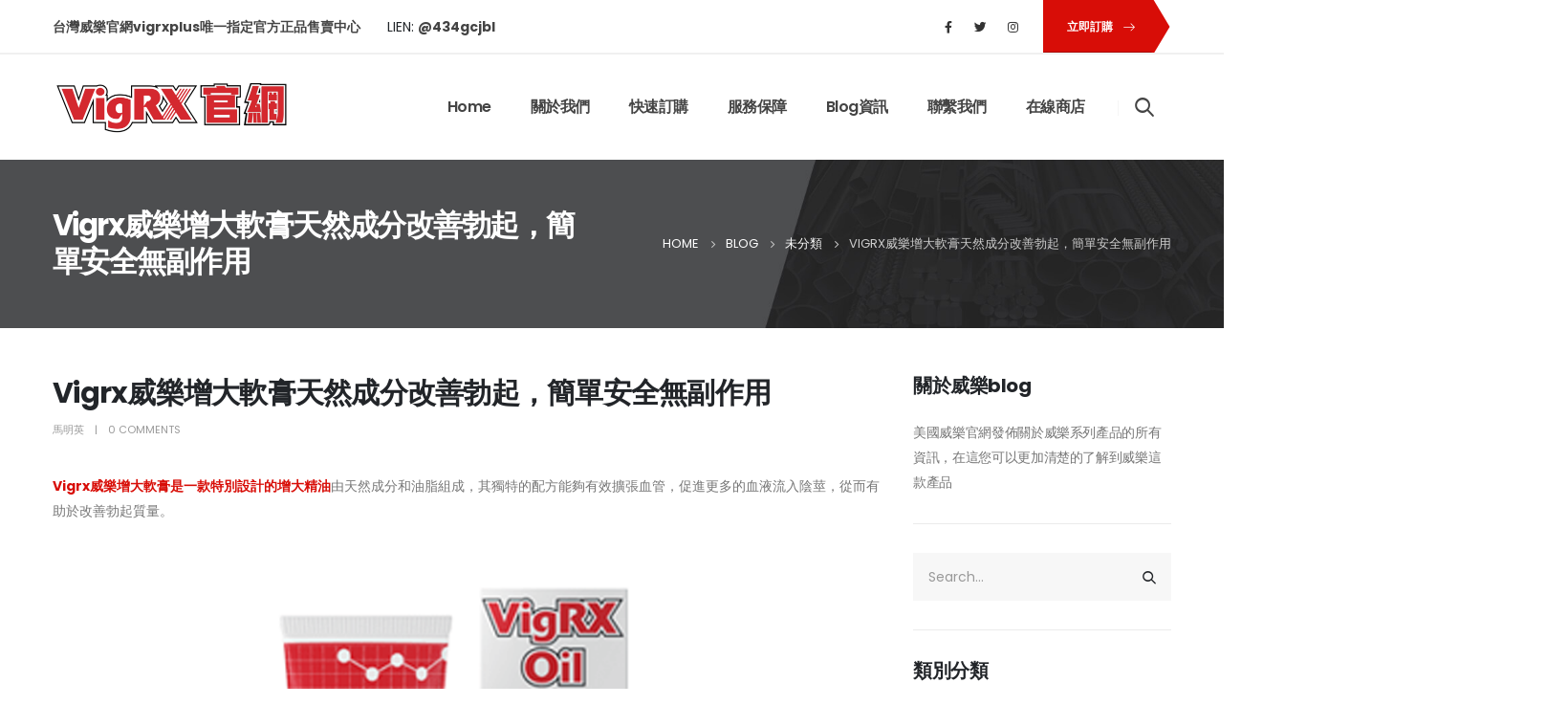

--- FILE ---
content_type: text/html; charset=UTF-8
request_url: https://vigrxplusw.com/index.php/2024/04/23/vigrxwlzdrg-13/
body_size: 35138
content:
<!DOCTYPE html>
<html lang="zh-TW" prefix="og: https://ogp.me/ns#">
<head>
	<meta http-equiv="X-UA-Compatible" content="IE=edge" />
	<meta http-equiv="Content-Type" content="text/html; charset=UTF-8" />
	<meta name="viewport" content="width=device-width, initial-scale=1, minimum-scale=1" />

	<link rel="profile" href="https://gmpg.org/xfn/11" />
	<link rel="pingback" href="https://vigrxplusw.com/xmlrpc.php" />
		<link rel="shortcut icon" href="//vigrxplusw.com/wp-content/themes/porto/images/logo/favicon.png" type="image/x-icon" />
		<link rel="apple-touch-icon" href="//vigrxplusw.com/wp-content/themes/porto/images/logo/apple-touch-icon.png" />
		<link rel="apple-touch-icon" sizes="120x120" href="//vigrxplusw.com/wp-content/themes/porto/images/logo/apple-touch-icon_120x120.png" />
		<link rel="apple-touch-icon" sizes="76x76" href="//vigrxplusw.com/wp-content/themes/porto/images/logo/apple-touch-icon_76x76.png" />
		<link rel="apple-touch-icon" sizes="152x152" href="//vigrxplusw.com/wp-content/themes/porto/images/logo/apple-touch-icon_152x152.png" />
		<style>img:is([sizes="auto" i], [sizes^="auto," i]) { contain-intrinsic-size: 3000px 1500px }</style>
	<meta http-equiv="x-dns-prefetch-control" content="on">
<link href="https://app.ecwid.com" rel="preconnect" crossorigin />
<link href="https://ecomm.events" rel="preconnect" crossorigin />
<link href="https://d1q3axnfhmyveb.cloudfront.net" rel="preconnect" crossorigin />
<link href="https://dqzrr9k4bjpzk.cloudfront.net" rel="preconnect" crossorigin />
<link href="https://d1oxsl77a1kjht.cloudfront.net" rel="preconnect" crossorigin>
<link rel="prefetch" href="https://app.ecwid.com/script.js?97416755&data_platform=wporg&lang=zh" as="script"/>
<link rel="prerender" href="https://vigrxplusw.com/index.php/store/"/>

<!-- Search Engine Optimization by Rank Math - https://rankmath.com/ -->
<title>Vigrx威樂增大軟膏天然成分改善勃起，簡單安全無副作用 - 美國威樂官網|vigrxplus|威樂增大丸|改善男性根部|官網直售</title>
<meta name="description" content="Vigrx威樂增大軟膏是一款特別設計的增大精油由天然成分和油脂組成，其獨特的配方能夠有效擴張血管，促進更多的血液流入陰莖，從而有助於改善勃起質量。"/>
<meta name="robots" content="index, follow, max-snippet:-1, max-video-preview:-1, max-image-preview:large"/>
<link rel="canonical" href="https://vigrxplusw.com/index.php/2024/04/23/vigrxwlzdrg-13/" />
<meta property="og:locale" content="zh_TW" />
<meta property="og:type" content="article" />
<meta property="og:title" content="Vigrx威樂增大軟膏天然成分改善勃起，簡單安全無副作用 - 美國威樂官網|vigrxplus|威樂增大丸|改善男性根部|官網直售" />
<meta property="og:description" content="Vigrx威樂增大軟膏是一款特別設計的增大精油由天然成分和油脂組成，其獨特的配方能夠有效擴張血管，促進更多的血液流入陰莖，從而有助於改善勃起質量。" />
<meta property="og:url" content="https://vigrxplusw.com/index.php/2024/04/23/vigrxwlzdrg-13/" />
<meta property="og:site_name" content="美國威樂官網|vigrxplus|威樂增大丸|改善男性根部|官網直售" />
<meta property="article:tag" content="Vigrx威樂增大軟膏是一款特別設計的增大精油" />
<meta property="article:tag" content="Vigrx威樂增大軟膏是一款由天然成分製成的增大精油" />
<meta property="article:tag" content="Vigrx威樂增大軟膏是一種無任何副作用的產品" />
<meta property="article:tag" content="使用Vigrx增大軟膏" />
<meta property="article:tag" content="使用Vigrx威樂增大軟膏非常簡單" />
<meta property="article:tag" content="持續使用Vigrx增大軟膏能夠讓您的陰莖變得更大" />
<meta property="article:tag" content="更硬" />
<meta property="article:section" content="未分類" />
<meta property="og:image" content="https://vigrxplusw.com/wp-content/uploads/2023/10/威樂增大軟膏.png" />
<meta property="og:image:secure_url" content="https://vigrxplusw.com/wp-content/uploads/2023/10/威樂增大軟膏.png" />
<meta property="og:image:width" content="1200" />
<meta property="og:image:height" content="800" />
<meta property="og:image:alt" content="Vigrx威樂增大軟膏天然成分改善勃起，簡單安全無副作用" />
<meta property="og:image:type" content="image/png" />
<meta property="article:published_time" content="2024-04-23T20:29:13+08:00" />
<meta name="twitter:card" content="summary_large_image" />
<meta name="twitter:title" content="Vigrx威樂增大軟膏天然成分改善勃起，簡單安全無副作用 - 美國威樂官網|vigrxplus|威樂增大丸|改善男性根部|官網直售" />
<meta name="twitter:description" content="Vigrx威樂增大軟膏是一款特別設計的增大精油由天然成分和油脂組成，其獨特的配方能夠有效擴張血管，促進更多的血液流入陰莖，從而有助於改善勃起質量。" />
<meta name="twitter:image" content="https://vigrxplusw.com/wp-content/uploads/2023/10/威樂增大軟膏.png" />
<meta name="twitter:label1" content="Written by" />
<meta name="twitter:data1" content="馬明英" />
<meta name="twitter:label2" content="Time to read" />
<meta name="twitter:data2" content="Less than a minute" />
<script type="application/ld+json" class="rank-math-schema">{"@context":"https://schema.org","@graph":[{"@type":["Person","Organization"],"@id":"https://vigrxplusw.com/#person","name":"\u7f8e\u570b\u5a01\u6a02\u5b98\u7db2|vigrxplus|\u5a01\u6a02\u589e\u5927\u4e38|\u6539\u5584\u7537\u6027\u6839\u90e8|\u5b98\u7db2\u76f4\u552e"},{"@type":"WebSite","@id":"https://vigrxplusw.com/#website","url":"https://vigrxplusw.com","name":"\u7f8e\u570b\u5a01\u6a02\u5b98\u7db2|vigrxplus|\u5a01\u6a02\u589e\u5927\u4e38|\u6539\u5584\u7537\u6027\u6839\u90e8|\u5b98\u7db2\u76f4\u552e","publisher":{"@id":"https://vigrxplusw.com/#person"},"inLanguage":"zh-TW"},{"@type":"ImageObject","@id":"https://vigrxplusw.com/wp-content/uploads/2023/10/\u5a01\u6a02\u589e\u5927\u8edf\u818f.png","url":"https://vigrxplusw.com/wp-content/uploads/2023/10/\u5a01\u6a02\u589e\u5927\u8edf\u818f.png","width":"200","height":"200","inLanguage":"zh-TW"},{"@type":"WebPage","@id":"https://vigrxplusw.com/index.php/2024/04/23/vigrxwlzdrg-13/#webpage","url":"https://vigrxplusw.com/index.php/2024/04/23/vigrxwlzdrg-13/","name":"Vigrx\u5a01\u6a02\u589e\u5927\u8edf\u818f\u5929\u7136\u6210\u5206\u6539\u5584\u52c3\u8d77\uff0c\u7c21\u55ae\u5b89\u5168\u7121\u526f\u4f5c\u7528 - \u7f8e\u570b\u5a01\u6a02\u5b98\u7db2|vigrxplus|\u5a01\u6a02\u589e\u5927\u4e38|\u6539\u5584\u7537\u6027\u6839\u90e8|\u5b98\u7db2\u76f4\u552e","datePublished":"2024-04-23T20:29:13+08:00","dateModified":"2024-04-23T20:29:13+08:00","isPartOf":{"@id":"https://vigrxplusw.com/#website"},"primaryImageOfPage":{"@id":"https://vigrxplusw.com/wp-content/uploads/2023/10/\u5a01\u6a02\u589e\u5927\u8edf\u818f.png"},"inLanguage":"zh-TW"},{"@type":"Person","@id":"https://vigrxplusw.com/author/maminying/","name":"\u99ac\u660e\u82f1","url":"https://vigrxplusw.com/author/maminying/","image":{"@type":"ImageObject","@id":"https://secure.gravatar.com/avatar/2ca6fcaaf8aa2e289345a2fb921161e3f72ad322fb442850d2c0f527bacdfa1d?s=96&amp;d=mm&amp;r=g","url":"https://secure.gravatar.com/avatar/2ca6fcaaf8aa2e289345a2fb921161e3f72ad322fb442850d2c0f527bacdfa1d?s=96&amp;d=mm&amp;r=g","caption":"\u99ac\u660e\u82f1","inLanguage":"zh-TW"}},{"@type":"BlogPosting","headline":"Vigrx\u5a01\u6a02\u589e\u5927\u8edf\u818f\u5929\u7136\u6210\u5206\u6539\u5584\u52c3\u8d77\uff0c\u7c21\u55ae\u5b89\u5168\u7121\u526f\u4f5c\u7528 - \u7f8e\u570b\u5a01\u6a02\u5b98\u7db2|vigrxplus|\u5a01\u6a02\u589e\u5927\u4e38|\u6539\u5584\u7537\u6027\u6839\u90e8|\u5b98\u7db2\u76f4\u552e","datePublished":"2024-04-23T20:29:13+08:00","dateModified":"2024-04-23T20:29:13+08:00","articleSection":"\u672a\u5206\u985e","author":{"@id":"https://vigrxplusw.com/author/maminying/","name":"\u99ac\u660e\u82f1"},"publisher":{"@id":"https://vigrxplusw.com/#person"},"description":"Vigrx\u5a01\u6a02\u589e\u5927\u8edf\u818f\u662f\u4e00\u6b3e\u7279\u5225\u8a2d\u8a08\u7684\u589e\u5927\u7cbe\u6cb9\u7531\u5929\u7136\u6210\u5206\u548c\u6cb9\u8102\u7d44\u6210\uff0c\u5176\u7368\u7279\u7684\u914d\u65b9\u80fd\u5920\u6709\u6548\u64f4\u5f35\u8840\u7ba1\uff0c\u4fc3\u9032\u66f4\u591a\u7684\u8840\u6db2\u6d41\u5165\u9670\u8396\uff0c\u5f9e\u800c\u6709\u52a9\u65bc\u6539\u5584\u52c3\u8d77\u8cea\u91cf\u3002","name":"Vigrx\u5a01\u6a02\u589e\u5927\u8edf\u818f\u5929\u7136\u6210\u5206\u6539\u5584\u52c3\u8d77\uff0c\u7c21\u55ae\u5b89\u5168\u7121\u526f\u4f5c\u7528 - \u7f8e\u570b\u5a01\u6a02\u5b98\u7db2|vigrxplus|\u5a01\u6a02\u589e\u5927\u4e38|\u6539\u5584\u7537\u6027\u6839\u90e8|\u5b98\u7db2\u76f4\u552e","@id":"https://vigrxplusw.com/index.php/2024/04/23/vigrxwlzdrg-13/#richSnippet","isPartOf":{"@id":"https://vigrxplusw.com/index.php/2024/04/23/vigrxwlzdrg-13/#webpage"},"image":{"@id":"https://vigrxplusw.com/wp-content/uploads/2023/10/\u5a01\u6a02\u589e\u5927\u8edf\u818f.png"},"inLanguage":"zh-TW","mainEntityOfPage":{"@id":"https://vigrxplusw.com/index.php/2024/04/23/vigrxwlzdrg-13/#webpage"}}]}</script>
<!-- /Rank Math WordPress SEO plugin -->

<link rel='dns-prefetch' href='//fonts.googleapis.com' />
<link rel="alternate" type="application/rss+xml" title="訂閱《美國威樂官網|vigrxplus|威樂增大丸|改善男性根部|官網直售》&raquo; 資訊提供" href="https://vigrxplusw.com/index.php/feed/" />
<link rel="alternate" type="application/rss+xml" title="訂閱《美國威樂官網|vigrxplus|威樂增大丸|改善男性根部|官網直售》&raquo; 留言的資訊提供" href="https://vigrxplusw.com/index.php/comments/feed/" />
<link rel="alternate" type="application/rss+xml" title="訂閱《美國威樂官網|vigrxplus|威樂增大丸|改善男性根部|官網直售 》&raquo;〈Vigrx威樂增大軟膏天然成分改善勃起，簡單安全無副作用〉留言的資訊提供" href="https://vigrxplusw.com/index.php/2024/04/23/vigrxwlzdrg-13/feed/" />
<script>
window._wpemojiSettings = {"baseUrl":"https:\/\/s.w.org\/images\/core\/emoji\/16.0.1\/72x72\/","ext":".png","svgUrl":"https:\/\/s.w.org\/images\/core\/emoji\/16.0.1\/svg\/","svgExt":".svg","source":{"concatemoji":"https:\/\/vigrxplusw.com\/wp-includes\/js\/wp-emoji-release.min.js?ver=6.8.3"}};
/*! This file is auto-generated */
!function(s,n){var o,i,e;function c(e){try{var t={supportTests:e,timestamp:(new Date).valueOf()};sessionStorage.setItem(o,JSON.stringify(t))}catch(e){}}function p(e,t,n){e.clearRect(0,0,e.canvas.width,e.canvas.height),e.fillText(t,0,0);var t=new Uint32Array(e.getImageData(0,0,e.canvas.width,e.canvas.height).data),a=(e.clearRect(0,0,e.canvas.width,e.canvas.height),e.fillText(n,0,0),new Uint32Array(e.getImageData(0,0,e.canvas.width,e.canvas.height).data));return t.every(function(e,t){return e===a[t]})}function u(e,t){e.clearRect(0,0,e.canvas.width,e.canvas.height),e.fillText(t,0,0);for(var n=e.getImageData(16,16,1,1),a=0;a<n.data.length;a++)if(0!==n.data[a])return!1;return!0}function f(e,t,n,a){switch(t){case"flag":return n(e,"\ud83c\udff3\ufe0f\u200d\u26a7\ufe0f","\ud83c\udff3\ufe0f\u200b\u26a7\ufe0f")?!1:!n(e,"\ud83c\udde8\ud83c\uddf6","\ud83c\udde8\u200b\ud83c\uddf6")&&!n(e,"\ud83c\udff4\udb40\udc67\udb40\udc62\udb40\udc65\udb40\udc6e\udb40\udc67\udb40\udc7f","\ud83c\udff4\u200b\udb40\udc67\u200b\udb40\udc62\u200b\udb40\udc65\u200b\udb40\udc6e\u200b\udb40\udc67\u200b\udb40\udc7f");case"emoji":return!a(e,"\ud83e\udedf")}return!1}function g(e,t,n,a){var r="undefined"!=typeof WorkerGlobalScope&&self instanceof WorkerGlobalScope?new OffscreenCanvas(300,150):s.createElement("canvas"),o=r.getContext("2d",{willReadFrequently:!0}),i=(o.textBaseline="top",o.font="600 32px Arial",{});return e.forEach(function(e){i[e]=t(o,e,n,a)}),i}function t(e){var t=s.createElement("script");t.src=e,t.defer=!0,s.head.appendChild(t)}"undefined"!=typeof Promise&&(o="wpEmojiSettingsSupports",i=["flag","emoji"],n.supports={everything:!0,everythingExceptFlag:!0},e=new Promise(function(e){s.addEventListener("DOMContentLoaded",e,{once:!0})}),new Promise(function(t){var n=function(){try{var e=JSON.parse(sessionStorage.getItem(o));if("object"==typeof e&&"number"==typeof e.timestamp&&(new Date).valueOf()<e.timestamp+604800&&"object"==typeof e.supportTests)return e.supportTests}catch(e){}return null}();if(!n){if("undefined"!=typeof Worker&&"undefined"!=typeof OffscreenCanvas&&"undefined"!=typeof URL&&URL.createObjectURL&&"undefined"!=typeof Blob)try{var e="postMessage("+g.toString()+"("+[JSON.stringify(i),f.toString(),p.toString(),u.toString()].join(",")+"));",a=new Blob([e],{type:"text/javascript"}),r=new Worker(URL.createObjectURL(a),{name:"wpTestEmojiSupports"});return void(r.onmessage=function(e){c(n=e.data),r.terminate(),t(n)})}catch(e){}c(n=g(i,f,p,u))}t(n)}).then(function(e){for(var t in e)n.supports[t]=e[t],n.supports.everything=n.supports.everything&&n.supports[t],"flag"!==t&&(n.supports.everythingExceptFlag=n.supports.everythingExceptFlag&&n.supports[t]);n.supports.everythingExceptFlag=n.supports.everythingExceptFlag&&!n.supports.flag,n.DOMReady=!1,n.readyCallback=function(){n.DOMReady=!0}}).then(function(){return e}).then(function(){var e;n.supports.everything||(n.readyCallback(),(e=n.source||{}).concatemoji?t(e.concatemoji):e.wpemoji&&e.twemoji&&(t(e.twemoji),t(e.wpemoji)))}))}((window,document),window._wpemojiSettings);
</script>
<style id='wp-emoji-styles-inline-css'>

	img.wp-smiley, img.emoji {
		display: inline !important;
		border: none !important;
		box-shadow: none !important;
		height: 1em !important;
		width: 1em !important;
		margin: 0 0.07em !important;
		vertical-align: -0.1em !important;
		background: none !important;
		padding: 0 !important;
	}
</style>
<link rel='stylesheet' id='wp-block-library-css' href='https://vigrxplusw.com/wp-includes/css/dist/block-library/style.min.css?ver=6.8.3' media='all' />
<style id='wp-block-library-theme-inline-css'>
.wp-block-audio :where(figcaption){color:#555;font-size:13px;text-align:center}.is-dark-theme .wp-block-audio :where(figcaption){color:#ffffffa6}.wp-block-audio{margin:0 0 1em}.wp-block-code{border:1px solid #ccc;border-radius:4px;font-family:Menlo,Consolas,monaco,monospace;padding:.8em 1em}.wp-block-embed :where(figcaption){color:#555;font-size:13px;text-align:center}.is-dark-theme .wp-block-embed :where(figcaption){color:#ffffffa6}.wp-block-embed{margin:0 0 1em}.blocks-gallery-caption{color:#555;font-size:13px;text-align:center}.is-dark-theme .blocks-gallery-caption{color:#ffffffa6}:root :where(.wp-block-image figcaption){color:#555;font-size:13px;text-align:center}.is-dark-theme :root :where(.wp-block-image figcaption){color:#ffffffa6}.wp-block-image{margin:0 0 1em}.wp-block-pullquote{border-bottom:4px solid;border-top:4px solid;color:currentColor;margin-bottom:1.75em}.wp-block-pullquote cite,.wp-block-pullquote footer,.wp-block-pullquote__citation{color:currentColor;font-size:.8125em;font-style:normal;text-transform:uppercase}.wp-block-quote{border-left:.25em solid;margin:0 0 1.75em;padding-left:1em}.wp-block-quote cite,.wp-block-quote footer{color:currentColor;font-size:.8125em;font-style:normal;position:relative}.wp-block-quote:where(.has-text-align-right){border-left:none;border-right:.25em solid;padding-left:0;padding-right:1em}.wp-block-quote:where(.has-text-align-center){border:none;padding-left:0}.wp-block-quote.is-large,.wp-block-quote.is-style-large,.wp-block-quote:where(.is-style-plain){border:none}.wp-block-search .wp-block-search__label{font-weight:700}.wp-block-search__button{border:1px solid #ccc;padding:.375em .625em}:where(.wp-block-group.has-background){padding:1.25em 2.375em}.wp-block-separator.has-css-opacity{opacity:.4}.wp-block-separator{border:none;border-bottom:2px solid;margin-left:auto;margin-right:auto}.wp-block-separator.has-alpha-channel-opacity{opacity:1}.wp-block-separator:not(.is-style-wide):not(.is-style-dots){width:100px}.wp-block-separator.has-background:not(.is-style-dots){border-bottom:none;height:1px}.wp-block-separator.has-background:not(.is-style-wide):not(.is-style-dots){height:2px}.wp-block-table{margin:0 0 1em}.wp-block-table td,.wp-block-table th{word-break:normal}.wp-block-table :where(figcaption){color:#555;font-size:13px;text-align:center}.is-dark-theme .wp-block-table :where(figcaption){color:#ffffffa6}.wp-block-video :where(figcaption){color:#555;font-size:13px;text-align:center}.is-dark-theme .wp-block-video :where(figcaption){color:#ffffffa6}.wp-block-video{margin:0 0 1em}:root :where(.wp-block-template-part.has-background){margin-bottom:0;margin-top:0;padding:1.25em 2.375em}
</style>
<style id='classic-theme-styles-inline-css'>
/*! This file is auto-generated */
.wp-block-button__link{color:#fff;background-color:#32373c;border-radius:9999px;box-shadow:none;text-decoration:none;padding:calc(.667em + 2px) calc(1.333em + 2px);font-size:1.125em}.wp-block-file__button{background:#32373c;color:#fff;text-decoration:none}
</style>
<style id='global-styles-inline-css'>
:root{--wp--preset--aspect-ratio--square: 1;--wp--preset--aspect-ratio--4-3: 4/3;--wp--preset--aspect-ratio--3-4: 3/4;--wp--preset--aspect-ratio--3-2: 3/2;--wp--preset--aspect-ratio--2-3: 2/3;--wp--preset--aspect-ratio--16-9: 16/9;--wp--preset--aspect-ratio--9-16: 9/16;--wp--preset--color--black: #000000;--wp--preset--color--cyan-bluish-gray: #abb8c3;--wp--preset--color--white: #ffffff;--wp--preset--color--pale-pink: #f78da7;--wp--preset--color--vivid-red: #cf2e2e;--wp--preset--color--luminous-vivid-orange: #ff6900;--wp--preset--color--luminous-vivid-amber: #fcb900;--wp--preset--color--light-green-cyan: #7bdcb5;--wp--preset--color--vivid-green-cyan: #00d084;--wp--preset--color--pale-cyan-blue: #8ed1fc;--wp--preset--color--vivid-cyan-blue: #0693e3;--wp--preset--color--vivid-purple: #9b51e0;--wp--preset--color--primary: #d80d07;--wp--preset--color--secondary: #e36159;--wp--preset--color--tertiary: #2baab1;--wp--preset--color--quaternary: #383f48;--wp--preset--color--dark: #212529;--wp--preset--color--light: #ffffff;--wp--preset--gradient--vivid-cyan-blue-to-vivid-purple: linear-gradient(135deg,rgba(6,147,227,1) 0%,rgb(155,81,224) 100%);--wp--preset--gradient--light-green-cyan-to-vivid-green-cyan: linear-gradient(135deg,rgb(122,220,180) 0%,rgb(0,208,130) 100%);--wp--preset--gradient--luminous-vivid-amber-to-luminous-vivid-orange: linear-gradient(135deg,rgba(252,185,0,1) 0%,rgba(255,105,0,1) 100%);--wp--preset--gradient--luminous-vivid-orange-to-vivid-red: linear-gradient(135deg,rgba(255,105,0,1) 0%,rgb(207,46,46) 100%);--wp--preset--gradient--very-light-gray-to-cyan-bluish-gray: linear-gradient(135deg,rgb(238,238,238) 0%,rgb(169,184,195) 100%);--wp--preset--gradient--cool-to-warm-spectrum: linear-gradient(135deg,rgb(74,234,220) 0%,rgb(151,120,209) 20%,rgb(207,42,186) 40%,rgb(238,44,130) 60%,rgb(251,105,98) 80%,rgb(254,248,76) 100%);--wp--preset--gradient--blush-light-purple: linear-gradient(135deg,rgb(255,206,236) 0%,rgb(152,150,240) 100%);--wp--preset--gradient--blush-bordeaux: linear-gradient(135deg,rgb(254,205,165) 0%,rgb(254,45,45) 50%,rgb(107,0,62) 100%);--wp--preset--gradient--luminous-dusk: linear-gradient(135deg,rgb(255,203,112) 0%,rgb(199,81,192) 50%,rgb(65,88,208) 100%);--wp--preset--gradient--pale-ocean: linear-gradient(135deg,rgb(255,245,203) 0%,rgb(182,227,212) 50%,rgb(51,167,181) 100%);--wp--preset--gradient--electric-grass: linear-gradient(135deg,rgb(202,248,128) 0%,rgb(113,206,126) 100%);--wp--preset--gradient--midnight: linear-gradient(135deg,rgb(2,3,129) 0%,rgb(40,116,252) 100%);--wp--preset--font-size--small: 13px;--wp--preset--font-size--medium: 20px;--wp--preset--font-size--large: 36px;--wp--preset--font-size--x-large: 42px;--wp--preset--spacing--20: 0.44rem;--wp--preset--spacing--30: 0.67rem;--wp--preset--spacing--40: 1rem;--wp--preset--spacing--50: 1.5rem;--wp--preset--spacing--60: 2.25rem;--wp--preset--spacing--70: 3.38rem;--wp--preset--spacing--80: 5.06rem;--wp--preset--shadow--natural: 6px 6px 9px rgba(0, 0, 0, 0.2);--wp--preset--shadow--deep: 12px 12px 50px rgba(0, 0, 0, 0.4);--wp--preset--shadow--sharp: 6px 6px 0px rgba(0, 0, 0, 0.2);--wp--preset--shadow--outlined: 6px 6px 0px -3px rgba(255, 255, 255, 1), 6px 6px rgba(0, 0, 0, 1);--wp--preset--shadow--crisp: 6px 6px 0px rgba(0, 0, 0, 1);}:where(.is-layout-flex){gap: 0.5em;}:where(.is-layout-grid){gap: 0.5em;}body .is-layout-flex{display: flex;}.is-layout-flex{flex-wrap: wrap;align-items: center;}.is-layout-flex > :is(*, div){margin: 0;}body .is-layout-grid{display: grid;}.is-layout-grid > :is(*, div){margin: 0;}:where(.wp-block-columns.is-layout-flex){gap: 2em;}:where(.wp-block-columns.is-layout-grid){gap: 2em;}:where(.wp-block-post-template.is-layout-flex){gap: 1.25em;}:where(.wp-block-post-template.is-layout-grid){gap: 1.25em;}.has-black-color{color: var(--wp--preset--color--black) !important;}.has-cyan-bluish-gray-color{color: var(--wp--preset--color--cyan-bluish-gray) !important;}.has-white-color{color: var(--wp--preset--color--white) !important;}.has-pale-pink-color{color: var(--wp--preset--color--pale-pink) !important;}.has-vivid-red-color{color: var(--wp--preset--color--vivid-red) !important;}.has-luminous-vivid-orange-color{color: var(--wp--preset--color--luminous-vivid-orange) !important;}.has-luminous-vivid-amber-color{color: var(--wp--preset--color--luminous-vivid-amber) !important;}.has-light-green-cyan-color{color: var(--wp--preset--color--light-green-cyan) !important;}.has-vivid-green-cyan-color{color: var(--wp--preset--color--vivid-green-cyan) !important;}.has-pale-cyan-blue-color{color: var(--wp--preset--color--pale-cyan-blue) !important;}.has-vivid-cyan-blue-color{color: var(--wp--preset--color--vivid-cyan-blue) !important;}.has-vivid-purple-color{color: var(--wp--preset--color--vivid-purple) !important;}.has-black-background-color{background-color: var(--wp--preset--color--black) !important;}.has-cyan-bluish-gray-background-color{background-color: var(--wp--preset--color--cyan-bluish-gray) !important;}.has-white-background-color{background-color: var(--wp--preset--color--white) !important;}.has-pale-pink-background-color{background-color: var(--wp--preset--color--pale-pink) !important;}.has-vivid-red-background-color{background-color: var(--wp--preset--color--vivid-red) !important;}.has-luminous-vivid-orange-background-color{background-color: var(--wp--preset--color--luminous-vivid-orange) !important;}.has-luminous-vivid-amber-background-color{background-color: var(--wp--preset--color--luminous-vivid-amber) !important;}.has-light-green-cyan-background-color{background-color: var(--wp--preset--color--light-green-cyan) !important;}.has-vivid-green-cyan-background-color{background-color: var(--wp--preset--color--vivid-green-cyan) !important;}.has-pale-cyan-blue-background-color{background-color: var(--wp--preset--color--pale-cyan-blue) !important;}.has-vivid-cyan-blue-background-color{background-color: var(--wp--preset--color--vivid-cyan-blue) !important;}.has-vivid-purple-background-color{background-color: var(--wp--preset--color--vivid-purple) !important;}.has-black-border-color{border-color: var(--wp--preset--color--black) !important;}.has-cyan-bluish-gray-border-color{border-color: var(--wp--preset--color--cyan-bluish-gray) !important;}.has-white-border-color{border-color: var(--wp--preset--color--white) !important;}.has-pale-pink-border-color{border-color: var(--wp--preset--color--pale-pink) !important;}.has-vivid-red-border-color{border-color: var(--wp--preset--color--vivid-red) !important;}.has-luminous-vivid-orange-border-color{border-color: var(--wp--preset--color--luminous-vivid-orange) !important;}.has-luminous-vivid-amber-border-color{border-color: var(--wp--preset--color--luminous-vivid-amber) !important;}.has-light-green-cyan-border-color{border-color: var(--wp--preset--color--light-green-cyan) !important;}.has-vivid-green-cyan-border-color{border-color: var(--wp--preset--color--vivid-green-cyan) !important;}.has-pale-cyan-blue-border-color{border-color: var(--wp--preset--color--pale-cyan-blue) !important;}.has-vivid-cyan-blue-border-color{border-color: var(--wp--preset--color--vivid-cyan-blue) !important;}.has-vivid-purple-border-color{border-color: var(--wp--preset--color--vivid-purple) !important;}.has-vivid-cyan-blue-to-vivid-purple-gradient-background{background: var(--wp--preset--gradient--vivid-cyan-blue-to-vivid-purple) !important;}.has-light-green-cyan-to-vivid-green-cyan-gradient-background{background: var(--wp--preset--gradient--light-green-cyan-to-vivid-green-cyan) !important;}.has-luminous-vivid-amber-to-luminous-vivid-orange-gradient-background{background: var(--wp--preset--gradient--luminous-vivid-amber-to-luminous-vivid-orange) !important;}.has-luminous-vivid-orange-to-vivid-red-gradient-background{background: var(--wp--preset--gradient--luminous-vivid-orange-to-vivid-red) !important;}.has-very-light-gray-to-cyan-bluish-gray-gradient-background{background: var(--wp--preset--gradient--very-light-gray-to-cyan-bluish-gray) !important;}.has-cool-to-warm-spectrum-gradient-background{background: var(--wp--preset--gradient--cool-to-warm-spectrum) !important;}.has-blush-light-purple-gradient-background{background: var(--wp--preset--gradient--blush-light-purple) !important;}.has-blush-bordeaux-gradient-background{background: var(--wp--preset--gradient--blush-bordeaux) !important;}.has-luminous-dusk-gradient-background{background: var(--wp--preset--gradient--luminous-dusk) !important;}.has-pale-ocean-gradient-background{background: var(--wp--preset--gradient--pale-ocean) !important;}.has-electric-grass-gradient-background{background: var(--wp--preset--gradient--electric-grass) !important;}.has-midnight-gradient-background{background: var(--wp--preset--gradient--midnight) !important;}.has-small-font-size{font-size: var(--wp--preset--font-size--small) !important;}.has-medium-font-size{font-size: var(--wp--preset--font-size--medium) !important;}.has-large-font-size{font-size: var(--wp--preset--font-size--large) !important;}.has-x-large-font-size{font-size: var(--wp--preset--font-size--x-large) !important;}
:where(.wp-block-post-template.is-layout-flex){gap: 1.25em;}:where(.wp-block-post-template.is-layout-grid){gap: 1.25em;}
:where(.wp-block-columns.is-layout-flex){gap: 2em;}:where(.wp-block-columns.is-layout-grid){gap: 2em;}
:root :where(.wp-block-pullquote){font-size: 1.5em;line-height: 1.6;}
</style>
<link rel='stylesheet' id='ecwid-css-css' href='https://vigrxplusw.com/wp-content/plugins/ecwid-shopping-cart/css/frontend.css?ver=6.12.6' media='all' />
<link rel='stylesheet' id='ec-elementor-css' href='https://vigrxplusw.com/wp-content/plugins/ecwid-shopping-cart/css/integrations/elementor.css?ver=6.12.6' media='all' />
<link rel='stylesheet' id='porto-css-vars-css' href='https://vigrxplusw.com/wp-content/uploads/porto_styles/theme_css_vars.css?ver=6.3.2' media='all' />
<link rel='stylesheet' id='porto-google-fonts-css' href='//fonts.googleapis.com/css?family=Poppins%3A400%2C500%2C600%2C700%2C800%7COpen+Sans%3A400%2C700%7CPlayfair+Display%3A400%2C600%2C700&#038;ver=6.8.3' media='all' />
<link rel='stylesheet' id='elementor-icons-css' href='https://vigrxplusw.com/wp-content/plugins/elementor/assets/lib/eicons/css/elementor-icons.min.css?ver=5.23.0' media='all' />
<link rel='stylesheet' id='elementor-frontend-css' href='https://vigrxplusw.com/wp-content/uploads/elementor/css/custom-frontend-lite.min.css?ver=1697439259' media='all' />
<link rel='stylesheet' id='elementor-post-1929-css' href='https://vigrxplusw.com/wp-content/uploads/elementor/css/post-1929.css?ver=1697439259' media='all' />
<link rel='stylesheet' id='elementor-pro-css' href='https://vigrxplusw.com/wp-content/uploads/elementor/css/custom-pro-frontend-lite.min.css?ver=1697442299' media='all' />
<link rel='stylesheet' id='bootstrap-css' href='https://vigrxplusw.com/wp-content/uploads/porto_styles/bootstrap.css?ver=6.3.2' media='all' />
<link rel='stylesheet' id='porto-plugins-css' href='https://vigrxplusw.com/wp-content/themes/porto/css/plugins.css?ver=6.3.2' media='all' />
<link rel='stylesheet' id='porto-theme-css' href='https://vigrxplusw.com/wp-content/themes/porto/css/theme.css?ver=6.3.2' media='all' />
<link rel='stylesheet' id='porto-shortcodes-css' href='https://vigrxplusw.com/wp-content/uploads/porto_styles/shortcodes.css?ver=6.3.2' media='all' />
<link rel='stylesheet' id='porto-theme-elementor-css' href='https://vigrxplusw.com/wp-content/themes/porto/css/theme_elementor.css?ver=6.3.2' media='all' />
<link rel='stylesheet' id='porto-dynamic-style-css' href='https://vigrxplusw.com/wp-content/uploads/porto_styles/dynamic_style.css?ver=6.3.2' media='all' />
<link rel='stylesheet' id='porto-type-builder-css' href='https://vigrxplusw.com/wp-content/plugins/porto-functionality/builders/assets/type-builder.css?ver=2.3.2' media='all' />
<link rel='stylesheet' id='porto-style-css' href='https://vigrxplusw.com/wp-content/themes/porto/style.css?ver=6.3.2' media='all' />
<style id='porto-style-inline-css'>
.side-header-narrow-bar-logo{max-width:250px}@media (min-width:992px){}.page-top .sort-source{position:static;text-align:center;margin-top:5px;border-width:0}.page-top{padding-top:20px;padding-bottom:20px}.page-top .page-title{padding-bottom:0}@media (max-width:991px){.page-top .page-sub-title{margin-bottom:5px;margin-top:0}.page-top .breadcrumbs-wrap{margin-bottom:5px}}@media (min-width:992px){.page-top .page-title{min-height:0;line-height:1.25}.page-top .page-sub-title{line-height:1.6}}@media (min-width:992px){.page-top .breadcrumb{-webkit-justify-content:flex-end;-ms-flex-pack:end;justify-content:flex-end}}#header .share-links a{font-size:0.8rem;box-shadow:none}#header .share-links a:not(:hover){color:#333333}#header .searchform button,#header .searchform-popup .search-toggle{font-size:1.4em;color:#444444}.btn-triangle{padding-right:20px;overflow:hidden;position:relative;z-index:1}.btn-triangle .btn{position:relative;padding-right:1rem;box-shadow:none !important}.btn-triangle .btn:after{content:'';position:absolute;width:60px;height:60px;top:50%;right:-24px;background:inherit;z-index:-1;transform:scaleX(0.6) translateY(-50%) rotate(45deg)}.btn-triangle .btn:focus,.btn-borders-triangle .btn{box-shadow:none}.btn-triangle .btn-lg{font-weight:700;padding:1.1875rem 2.5rem 1.1875rem 3.125rem}.btn-borders-triangle{padding-right:1.5rem;overflow:hidden}.btn-borders-triangle .btn{font-size:.85rem;color:#222529;line-height:1.125rem;padding:1.1875rem 2.5rem 1.1875rem 3.125rem;border-width:2px 0 2px 2px !important;position:relative;text-transform:uppercase;border-radius:0;z-index:1;transition:border-color .2s,color .2s;max-width:100%}.btn-borders-triangle .btn-light{color:#fff}.btn-borders-triangle .btn:before{content:'';position:absolute;width:4rem;height:4rem;border-width:2px 2px 0 0;top:50%;right:-1.3125rem;border-style:solid;border-color:inherit;transform:scaleX(0.75) translateY(-50%) rotate(45deg);z-index:-1}.btn-borders-triangle .btn-default:hover,.btn-borders-triangle .btn-default:focus{border-color:#d80d07;background:none;color:#d80d07;box-shadow:none !important}.heading-right-icon .porto-sicon-heading-right .porto-icon{margin-left:10px}.btn-borders-triangle .btn-light:hover:before,.btn-borders-triangle .btn-light:focus:before{background-color:inherit}.page-top .page-title{font-size:2.2em;font-weight:700}.page-top .breadcrumbs-wrap{font-size:.8125rem}.left-sidebar,.right-sidebar,.main-content{padding-top:3rem}.wpcf7 form .wpcf7-response-output{margin:0}input.form-control,textarea.form-control{line-height:1.85;padding:10px 20px}.wpcf7-form .form-control{background:#f7f7f7;min-height:3.375rem;border:none}.mejs-controls{opacity:0}body .mejs-overlay-button{width:84px;height:84px;border-radius:42px;color:#fff;border:10px solid;text-align:center;font-size:1.2em;line-height:64px;background:none;outline:none;transition:transform .25s}body .mejs-overlay-button:before{content:"\f04b";font-family:'Font Awesome 5 Free'}.mejs-overlay:hover .mejs-overlay-button{transform:scale(1.1)}.porto-sicon-description a:not(:hover){color:inherit}.overlay-primary{position:relative}.overlay-primary:before{content:'';display:block;background-color:#d80d07;opacity:.8;position:absolute;left:0;top:0;right:0;bottom:0}.position-static > .elementor-column-wrap,.position-static > .elementor-widget-wrap,.position-static > .elementor-column-wrap > .elementor-widget-wrap,.elementor-section .elementor-container,.elementor-section .elementor-container > .elementor-row{position:static}.elementor-section .elementor-container,.elementor-section .elementor-container > .elementor-row{flex-wrap:wrap}.z-index-0{z-index:0}.z-index-2{z-index:2}.custom-font-size-3{font-size:1.15em !important}.tri-bottom,.tri-top{height:120px;position:absolute;left:0;width:100%;bottom:0;z-index:1}.tri-bottom svg,.tri-top svg{position:absolute;left:50%;min-width:100%;height:100%;transform:translateX(-50%)}.tri-top{bottom:auto;top:0;transform:rotateY(180deg) rotateX(180deg)}.tri-top.shape-reverse{transform:rotateX(180deg)}.tri-bottom.shape-reverse{transform:rotateY(180deg)}.pc-container-absolute-centered-x{position:absolute;left:50%;transform:translateX(-50%)}.box-shadow-4 img{box-shadow:0 0 21px -5px rgba(0,0,0,0.2)}.box-shadow-3 img{box-shadow:0 30px 60px -30px rgba(0,0,0,0.45)}.pc-hero-sub-images-style-1{position:absolute;top:65%;left:100%;width:100%;z-index:-1;overflow:visible}.pc-hero-sub-images-style-1:before{content:'';position:absolute;top:0;left:0;width:339px;height:100%;background:#c90c07;opacity:0.7;z-index:2}.pc-hero-sub-images-style-1:after{content:'';position:absolute;top:0;right:100%;width:40vw;height:100%;background:#c90c07}.pc-hero-sub-images-style-1 img{width:640px;max-width:none}.pc-hero-sub-images-style-1 .pc-hero-sub-images-shadow{z-index:1;box-shadow:0 0 80px 68px #c90c07}.custom-read-more i{transition:transform .3s;display:inline-block}.custom-read-more:hover a{text-decoration:none}.custom-read-more:hover i{transform:translateX(6px)}.pc-section-shape-background .custom-shape-divider:before{content:'';position:absolute;top:-150px;left:0;width:100%;height:150%;background:#f7f7f7;transform:skewY(-4deg);z-index:0}.owl-carousel.nav-style-1 .owl-nav [class*="owl-"]{padding:0;color:#222529;width:auto;font-size:24px}.owl-carousel.nav-style-1 .owl-nav .owl-prev:before{font-family:'porto';content:"\e8cc";display:block;transform:scaleX(-1)}.owl-carousel.nav-style-1 .owl-nav .owl-next:before{font-family:'porto';content:"\e8cc"}@keyframes toRightFromLeftNoScale{49%{transform:translate(100%) scale(1)}50%{opacity:0;transform:translate(-100%) scale(1)}51%{opacity:1}}.pc-section-shape-background{position:relative;overflow:hidden}.pc-section-shape-background:before,.pc-section-shape-background:after{content:'';display:block;position:absolute;top:0;left:47.5%;width:50vw;height:100%;background:#FFF;transform:skewX(21deg);z-index:0}.pc-section-shape-background:after{left:49.5%;transform:skewX(-21deg)}.pc-section-shape-background.shape-reverse:before{left:auto;right:49.5%;transform:skewX(21deg) rotate(180deg)}.pc-section-shape-background.shape-reverse:after{left:auto;right:50.5%;transform:skewX(-21deg) rotate(180deg)}.pc-section-shape-background .custom-shape-divider{position:relative}.pc-section-shape-background .custom-shape-divider:before{content:'';position:absolute;top:-150px;left:0;width:100%;height:150%;background:#f7f7f7;transform:skewY(-4deg);z-index:0}.porto-process.process-horizontal .process-step-circle{width:110px;height:110px;border-color:#d4d4d4;font-size:2.2em;color:#d80d07}.porto-process.process-horizontal .process-step-content h4{font-size:1.35em}.porto-process.process-horizontal .process-step:hover .process-step-circle{background-color:#d80d07;color:#fff}.elementor-testimonial-content:before{content:'\f10d';font-family:"Font Awesome 5 Free";font-weight:900;font-size:1.2rem;color:#d80d07;position:absolute;top:5px;left:9px}.elementor-testimonial-wrapper .elementor-testimonial-content{padding:12px 40px;margin-bottom:1rem}.elementor-testimonial-wrapper .elementor-testimonial-meta-inner{margin-left:40px}.custom-testimonial-nav .owl-nav .owl-next{right:30px}.blog-posts .post-modern,.post-grid .grid-box{box-shadow:0 30px 90px rgba(0,0,0,.08);padding:1.5rem;border-bottom:none;background:#fff}.blog-posts .post .entry-title{margin-top:1rem}.blog-posts .post .entry-title a:hover{color:#D80D07;text-decoration:none}article.post h2 a,article.post h4 a{color:inherit}article.post h2 a:hover,article.post h4 a:hover{text-decoration:underline}article.post .post-meta i,.single-portfolio .portfolio-image.single,.single-portfolio .portfolio-desc{display:none}article.post .post-meta{display:inline-block;font-size:.8em;text-transform:uppercase;line-height:1;margin-bottom:.5rem}article.post .post-meta + .post-meta > span{border-left:1px solid #ccc;padding-left:12px;margin-left:4px}article.post-grid .post-image.single,article.post-grid .post-image .owl-carousel{margin-bottom:.25rem}article.post .btn-readmore{display:inline-block;background:none !important;border:none;padding:0;color:#d80d07 !important;font-size:.8rem !important;font-weight:600;position:relative}article.post .btn-readmore:after{content:"\e8cc";display:inline-block;font-family:Porto;margin-left:6px;transition:transform .25s}article.post .btn-readmore:hover:after{transform:translateX(4px)}@media (max-width:991px){.pc-section-shape-background:before,.pc-section-shape-background:after{width:100vw}}.section-industries .elementor-widget-image-box .elementor-widget-container{transition:background .3s;min-height:277px}.section-industries .elementor-image-box-description{transition:color .3s}.section-industries .elementor-widget-image-box:hover .elementor-widget-container{background:#d80d07 !important}.section-industries .elementor-widget-image-box:hover .elementor-image-box-description{color:#fff !important}.d-col-block > .elementor-widget-wrap,.d-col-block > .elementor-column-wrap > .elementor-widget-wrap{display:block !important}.portfolio-item.outimage{text-align:inherit;padding:1.5rem 1.5rem .5rem;box-shadow:0 30px 80px rgba(0,0,0,.1)}.portfolio-item.outimage .portfolio-brief-content{padding-left:0 !important;padding-right:0 !important}.portfolio-item.outimage .portfolio-title{font-size:1.5em;font-weight:600}.portfolio-item.outimage .read-more{display:table;font-size:.9em;font-weight:600;text-transform:uppercase;margin-top:.5rem;text-decoration:none}.portfolio-item.outimage .read-more .fas{transition:transform .25s}.portfolio-item.outimage .read-more .fas:before{content:'\e8cc';font-family:Porto;font-weight:400;margin-left:.25rem}.portfolio-item.outimage .read-more:hover .fas{transform:translateX(4px)}.single-portfolio .portfolio-image.single{display:none}.single-portfolio .portfolio > .row > .col-md-6{width:100%}.portfolio-large > .row.m-t-lg{margin-top:0 !important}.single-portfolio .portfolio-info{margin-bottom:0}.owl-carousel.custom-stage-outer-box-shadow .owl-stage-outer{box-shadow:0 30px 60px -30px rgba(0,0,0,0.45)}.custom-table-style-1{color:#222529}.custom-table-style-1 thead tr{background:#4d4e50}.custom-table-style-1 thead th{border-top:0;border-bottom:0;color:#FFF;font-weight:700;font-size:17.6px;font-size:1.1rem}@media (min-width:480px){.custom-table-style-1 th,.custom-table-style-1 td{padding:15px 20px}}.custom-table-style-1 td:first-child{font-weight:600}.table td,.table th{border-top-color:#dee2e6}
</style>
<link rel='stylesheet' id='porto-post-style-css' href='https://vigrxplusw.com/wp-content/themes/porto/css/theme/blog/type/modern.css?ver=6.3.2' media='all' />
<link rel='stylesheet' id='porto-single-post-style-css' href='https://vigrxplusw.com/wp-content/themes/porto/css/theme/blog/single-post/modern.css?ver=6.3.2' media='all' />
<link rel='stylesheet' id='google-fonts-1-css' href='https://fonts.googleapis.com/css?family=Roboto%3A100%2C100italic%2C200%2C200italic%2C300%2C300italic%2C400%2C400italic%2C500%2C500italic%2C600%2C600italic%2C700%2C700italic%2C800%2C800italic%2C900%2C900italic%7CRoboto+Slab%3A100%2C100italic%2C200%2C200italic%2C300%2C300italic%2C400%2C400italic%2C500%2C500italic%2C600%2C600italic%2C700%2C700italic%2C800%2C800italic%2C900%2C900italic&#038;display=swap&#038;ver=6.8.3' media='all' />
<link rel="preconnect" href="https://fonts.gstatic.com/" crossorigin><script src="https://vigrxplusw.com/wp-includes/js/jquery/jquery.min.js?ver=3.7.1" id="jquery-core-js"></script>
<script src="https://vigrxplusw.com/wp-includes/js/jquery/jquery-migrate.min.js?ver=3.4.1" id="jquery-migrate-js"></script>
<link rel="https://api.w.org/" href="https://vigrxplusw.com/index.php/wp-json/" /><link rel="alternate" title="JSON" type="application/json" href="https://vigrxplusw.com/index.php/wp-json/wp/v2/posts/3157" /><link rel="EditURI" type="application/rsd+xml" title="RSD" href="https://vigrxplusw.com/xmlrpc.php?rsd" />
<meta name="generator" content="WordPress 6.8.3" />
<link rel='shortlink' href='https://vigrxplusw.com/?p=3157' />
<link rel="alternate" title="oEmbed (JSON)" type="application/json+oembed" href="https://vigrxplusw.com/index.php/wp-json/oembed/1.0/embed?url=https%3A%2F%2Fvigrxplusw.com%2Findex.php%2F2024%2F04%2F23%2Fvigrxwlzdrg-13%2F" />
<link rel="alternate" title="oEmbed (XML)" type="text/xml+oembed" href="https://vigrxplusw.com/index.php/wp-json/oembed/1.0/embed?url=https%3A%2F%2Fvigrxplusw.com%2Findex.php%2F2024%2F04%2F23%2Fvigrxwlzdrg-13%2F&#038;format=xml" />
<script data-cfasync="false" data-no-optimize="1" type="text/javascript">
window.ec = window.ec || Object()
window.ec.config = window.ec.config || Object();
window.ec.config.enable_canonical_urls = true;

</script>
        <!--noptimize-->
        <script data-cfasync="false" type="text/javascript">
            window.ec = window.ec || Object();
            window.ec.config = window.ec.config || Object();
            window.ec.config.store_main_page_url = 'https://vigrxplusw.com/index.php/store/';
        </script>
        <!--/noptimize-->
        <script charset="UTF-8" id="LA_COLLECT" src="//sdk.51.la/js-sdk-pro.min.js"></script>
                <script>LA.init({id: "3IYqXoAA9y0JupwY",ck: "3IYqXoAA9y0JupwY"})</script><meta name="generator" content="Elementor 3.16.5; features: e_dom_optimization, e_optimized_assets_loading, e_optimized_css_loading, additional_custom_breakpoints; settings: css_print_method-external, google_font-enabled, font_display-swap">
<style>.recentcomments a{display:inline !important;padding:0 !important;margin:0 !important;}</style><link rel="icon" href="https://vigrxplusw.com/wp-content/uploads/2023/10/cropped-威樂官網標識-32x32.png" sizes="32x32" />
<link rel="icon" href="https://vigrxplusw.com/wp-content/uploads/2023/10/cropped-威樂官網標識-192x192.png" sizes="192x192" />
<link rel="apple-touch-icon" href="https://vigrxplusw.com/wp-content/uploads/2023/10/cropped-威樂官網標識-180x180.png" />
<meta name="msapplication-TileImage" content="https://vigrxplusw.com/wp-content/uploads/2023/10/cropped-威樂官網標識-270x270.png" />
</head>
<body class="wp-singular post-template-default single single-post postid-3157 single-format-standard wp-embed-responsive wp-theme-porto full blog-1 elementor-default elementor-kit-1929">

	<div class="page-wrapper"><!-- page wrapper -->
		
								<!-- header wrapper -->
			<div class="header-wrapper">
								
<header id="header" class="header-builder header-builder-p">
<style>.elementor-8 .elementor-element.elementor-element-159ff78 > .elementor-container > .elementor-column > .elementor-widget-wrap{align-content:center;align-items:center;}.elementor-8 .elementor-element.elementor-element-159ff78{border-style:solid;border-width:0px 0px 2px 0px;border-color:#0000000F;transition:background 0.3s, border 0.3s, border-radius 0.3s, box-shadow 0.3s;}.elementor-8 .elementor-element.elementor-element-159ff78 > .elementor-background-overlay{transition:background 0.3s, border-radius 0.3s, opacity 0.3s;}.elementor-8 .elementor-element.elementor-element-0a5879b{width:auto;max-width:auto;}#header .elementor-element-46578a2 a{font-size:0.9em;}.elementor-8 .elementor-element.elementor-element-46578a2{width:auto;max-width:auto;}.elementor-8 .elementor-element.elementor-element-1b09793 .btn{font-weight:700;padding:1.125rem 1rem 1.125rem 1.5rem;}.elementor-8 .elementor-element.elementor-element-b8bee27 > .elementor-container > .elementor-column > .elementor-widget-wrap{align-content:center;align-items:center;}#header .elementor-element-d388aea .separator{border-left-width:1px;height:16px;border-left-color:#0000000A;}#header .searchform button, #header .searchform-popup .search-toggle{font-size:1.4em;color:#444444;}#header .mobile-toggle{background-color:#D80D07;}#header .searchform-popup .fa-search:before { content: '\e918'; font-family: 'Porto'; font-weight: 400 }</style><div class="porto-block elementor elementor-8" data-id="8"><div class="container-fluid">		<section class="elementor-section elementor-top-section elementor-element elementor-element-159ff78 elementor-section-content-middle elementor-section-boxed elementor-section-height-default elementor-section-height-default" data-id="159ff78" data-element_type="section">
			
									<div class="elementor-container elementor-column-gap-no">
											<div class="elementor-column elementor-col-100 elementor-top-column elementor-element elementor-element-f81f27e py-1 py-sm-0" data-id="f81f27e" data-element_type="column">

					<div class="elementor-widget-wrap elementor-element-populated">
								<div class="elementor-element elementor-element-0a5879b custom-html me-auto text-color-dark elementor-widget__width-auto elementor-widget elementor-widget-html" data-id="0a5879b" data-element_type="widget" data-widget_type="html.default">
				<div class="elementor-widget-container">
			<ul class="list list-unstyled list-inline mb-0">
 	<li class="list-inline-item me-4 mb-0"><a class="text-decoration-none" href="tel:+1234567890"><strong>台灣威樂官網vigrxplus唯一指定官方正品售賣中心</strong></a></li>
 	<li class="list-inline-item d-none d-sm-inline-block mb-0">LIEN: <a class="text-decoration-none" href="tel:+1234567890"><strong>@434gcjbl</strong></a></li>		</div>
				</div>
				<div class="elementor-element elementor-element-46578a2 elementor-widget__width-auto me-0 me-sm-3 elementor-widget elementor-widget-porto_hb_social" data-id="46578a2" data-element_type="widget" data-widget_type="porto_hb_social.default">
				<div class="elementor-widget-container">
			<div class="share-links">		<a target="_blank"  rel="nofollow noopener noreferrer" class="share-facebook" href="#" title="Facebook"></a>
				<a target="_blank"  rel="nofollow noopener noreferrer" class="share-twitter" href="#" title="Twitter"></a>
				<a target="_blank"  rel="nofollow noopener noreferrer" class="share-instagram" href="#" title="Instagram"></a>
		</div>		</div>
				</div>
				<div class="elementor-element elementor-element-1b09793 btn-triangle d-none d-sm-block elementor-widget elementor-widget-porto_button" data-id="1b09793" data-element_type="widget" data-widget_type="porto_button.default">
				<div class="elementor-widget-container">
			<a aria-label="button" class="btn btn-md btn-primary btn-modern btn-icon btn-icon-right" href="https://vigrxplusw.com/index.php/products/"><span >立即訂購</span><i class="porto-icon-arrow-forward-right"></i></a>		</div>
				</div>
					</div>
				</div>
						</div>
				</section>
				<section class="header-main elementor-section elementor-top-section elementor-element elementor-element-b8bee27 elementor-section-content-middle header-right elementor-section-boxed elementor-section-height-default elementor-section-height-default" data-id="b8bee27" data-element_type="section">
			
									<div class="elementor-container elementor-column-gap-default">
											<div class="elementor-column elementor-col-100 elementor-top-column elementor-element elementor-element-16967cb" data-id="16967cb" data-element_type="column">

					<div class="elementor-widget-wrap elementor-element-populated">
								<div class="elementor-element elementor-element-4608626 me-auto elementor-widget elementor-widget-porto_hb_logo" data-id="4608626" data-element_type="widget" data-widget_type="porto_hb_logo.default">
				<div class="elementor-widget-container">
					<div class="logo">
		<a href="https://vigrxplusw.com/" title="美國威樂官網|vigrxplus|威樂增大丸|改善男性根部|官網直售 - 美國威樂官網是台灣地區唯一售賣威樂產品的官網，官網直售威樂系列一切產品，其中包括vigrx增大丸、vigrx持久液、vigrx增大丸軟膏、vigrx前列腺改善、vigrx生育因子，每一款威樂產品都保證對男性男根有一個非常好的幫助，美國威樂官網所售威樂產品也都是由廠家直售，現貨現發，有效保證消費者權益。"  rel="home">
		<img class="img-responsive standard-logo retina-logo" width="2000" height="622" src="//vigrxplusw.com/wp-content/uploads/2023/10/威樂vigrx官網.png" alt="美國威樂官網|vigrxplus|威樂增大丸|改善男性根部|官網直售" />	</a>
			</div>
				</div>
				</div>
				<div class="elementor-element elementor-element-b7fb0b0 elementor-widget elementor-widget-porto_hb_menu" data-id="b7fb0b0" data-element_type="widget" data-widget_type="porto_hb_menu.default">
				<div class="elementor-widget-container">
			<ul id="menu-main-menu" class="main-menu mega-menu"><li id="nav-menu-item-1922" class="menu-item menu-item-type-post_type menu-item-object-page menu-item-home narrow"><a href="https://vigrxplusw.com/">Home</a></li>
<li id="nav-menu-item-1927" class="menu-item menu-item-type-post_type menu-item-object-page narrow"><a href="https://vigrxplusw.com/index.php/about-us/">關於我們</a></li>
<li id="nav-menu-item-1925" class="menu-item menu-item-type-post_type menu-item-object-page narrow"><a href="https://vigrxplusw.com/index.php/products/">快速訂購</a></li>
<li id="nav-menu-item-1926" class="menu-item menu-item-type-post_type menu-item-object-page narrow"><a href="https://vigrxplusw.com/index.php/services/">服務保障</a></li>
<li id="nav-menu-item-1923" class="menu-item menu-item-type-post_type menu-item-object-page narrow"><a href="https://vigrxplusw.com/index.php/blog/">Blog資訊</a></li>
<li id="nav-menu-item-1928" class="menu-item menu-item-type-post_type menu-item-object-page narrow"><a href="https://vigrxplusw.com/index.php/contact/">聯繫我們</a></li>
<li id="nav-menu-item-2656" class="menu-item menu-item-type-ecwid_menu_item menu-item-object-ecwid-store-with-categories narrow"><a href="https://vigrxplusw.com/index.php/store/">在線商店</a></li>
</ul>		</div>
				</div>
				<div class="elementor-element elementor-element-d388aea elementor-hidden-tablet elementor-hidden-phone elementor-widget elementor-widget-porto_hb_divider" data-id="d388aea" data-element_type="widget" data-widget_type="porto_hb_divider.default">
				<div class="elementor-widget-container">
			<span class="separator"></span>		</div>
				</div>
				<div class="elementor-element elementor-element-74e923c elementor-widget elementor-widget-porto_hb_search_form" data-id="74e923c" data-element_type="widget" data-widget_type="porto_hb_search_form.default">
				<div class="elementor-widget-container">
			<div class="searchform-popup search-popup"><a class="search-toggle" href="#"><i class="fas fa-search"></i><span class="search-text">Search</span></a>	<form action="https://vigrxplusw.com/" method="get"
		class="searchform">
		<div class="searchform-fields">
			<span class="text"><input name="s" type="text" value="" placeholder="Search&hellip;" autocomplete="off" /></span>
						<span class="button-wrap">
							<button class="btn btn-special" title="Search" type="submit"><i class="fas fa-search"></i></button>
						</span>
		</div>
				<div class="live-search-list"></div>
			</form>
	</div>		</div>
				</div>
				<div class="elementor-element elementor-element-e696a7c elementor-widget elementor-widget-porto_hb_menu_icon" data-id="e696a7c" data-element_type="widget" data-widget_type="porto_hb_menu_icon.default">
				<div class="elementor-widget-container">
			<a aria-label="Mobile Menu" href="#" class="mobile-toggle"><i class="fas fa-bars"></i></a>		</div>
				</div>
					</div>
				</div>
						</div>
				</section>
		</div></div>
<div id="nav-panel">
	<div class="container">
		<div class="mobile-nav-wrap">
		<div class="menu-wrap"><ul id="menu-main-menu-1" class="mobile-menu accordion-menu"><li id="accordion-menu-item-1922" class="menu-item menu-item-type-post_type menu-item-object-page menu-item-home"><a href="https://vigrxplusw.com/">Home</a></li>
<li id="accordion-menu-item-1927" class="menu-item menu-item-type-post_type menu-item-object-page"><a href="https://vigrxplusw.com/index.php/about-us/">關於我們</a></li>
<li id="accordion-menu-item-1925" class="menu-item menu-item-type-post_type menu-item-object-page"><a href="https://vigrxplusw.com/index.php/products/">快速訂購</a></li>
<li id="accordion-menu-item-1926" class="menu-item menu-item-type-post_type menu-item-object-page"><a href="https://vigrxplusw.com/index.php/services/">服務保障</a></li>
<li id="accordion-menu-item-1923" class="menu-item menu-item-type-post_type menu-item-object-page"><a href="https://vigrxplusw.com/index.php/blog/">Blog資訊</a></li>
<li id="accordion-menu-item-1928" class="menu-item menu-item-type-post_type menu-item-object-page"><a href="https://vigrxplusw.com/index.php/contact/">聯繫我們</a></li>
<li id="accordion-menu-item-2656" class="menu-item menu-item-type-ecwid_menu_item menu-item-object-ecwid-store-with-categories"><a href="https://vigrxplusw.com/index.php/store/">在線商店</a></li>
</ul></div>		</div>
	</div>
</div>
</header>

							</div>
			<!-- end header wrapper -->
		
		
				<section class="page-top page-header-4">
		<div class="container">
	<div class="row align-items-center justify-content-end">
		<div class="col-lg-6">
			<h1 class="page-title">Vigrx威樂增大軟膏天然成分改善勃起，簡單安全無副作用</h1>
					</div>
					<div class="breadcrumbs-wrap col-lg-6">
				<ul class="breadcrumb" itemscope itemtype="https://schema.org/BreadcrumbList"><li class="home" itemprop="itemListElement" itemscope itemtype="https://schema.org/ListItem"><a itemprop="item" href="https://vigrxplusw.com" title="Go to Home Page"><span itemprop="name">Home</span></a><meta itemprop="position" content="1" /><i class="delimiter delimiter-2"></i></li><li itemprop="itemListElement" itemscope itemtype="https://schema.org/ListItem"><a itemprop="item" href="https://vigrxplusw.com/index.php/blog/"><span itemprop="name">Blog</span></a><meta itemprop="position" content="2" /><i class="delimiter delimiter-2"></i></li><li itemprop="itemListElement" itemscope itemtype="https://schema.org/ListItem"><a itemprop="item" href="https://vigrxplusw.com/index.php/category/uncategorized/"><span itemprop="name">未分類</span></a><meta itemprop="position" content="3" /><i class="delimiter delimiter-2"></i></li><li>Vigrx威樂增大軟膏天然成分改善勃起，簡單安全無副作用</li></ul>			</div>
					</div>
</div>
	</section>
	
		<div id="main" class="column2 column2-right-sidebar boxed"><!-- main -->

			<div class="container">
			<div class="row main-content-wrap">

			<!-- main content -->
			<div class="main-content col-lg-9">

			
<div id="content" role="main" class="porto-single-page">

	
			
<article class="post-modern hide-post-date post-title-simple post-3157 post type-post status-publish format-standard hentry category-uncategorized tag-vigrx tag-554">

	
			<div class="post-date">
					</div>
	
	<div class="post-content">
					<h2 class="entry-title">Vigrx威樂增大軟膏天然成分改善勃起，簡單安全無副作用</h2>
				<span class="vcard" style="display: none;"><span class="fn"><a href="https://vigrxplusw.com/author/maminying/" title="「馬明英」的文章" rel="author">馬明英</a></span></span><span class="updated" style="display:none">2024-04-23T20:29:13+08:00</span>
<div class="post-meta ">
				<span class="meta-author">
							<a href="https://vigrxplusw.com/author/maminying/" title="「馬明英」的文章" rel="author">馬明英</a>		</span>
						<span class="meta-comments">
					<a href="https://vigrxplusw.com/index.php/2024/04/23/vigrxwlzdrg-13/#respond" class="hash-scroll">0 Comments</a>		</span>
	
	
	</div>

		<div class="entry-content">
			<p><strong><a href="https://vigrxplusw.com/">Vigrx威樂增大軟膏是一款特別設計的增大精油</a></strong>由天然成分和油脂組成，其獨特的配方能夠有效擴張血管，促進更多的血液流入陰莖，從而有助於改善勃起質量。<img fetchpriority="high" decoding="async" class="aligncenter wp-image-2032 size-full" src="https://vigrxplusw.com/wp-content/uploads/2023/10/威樂增大軟膏.png" alt="" width="1200" height="800" srcset="https://vigrxplusw.com/wp-content/uploads/2023/10/威樂增大軟膏.png 1200w, https://vigrxplusw.com/wp-content/uploads/2023/10/威樂增大軟膏-1024x683.png 1024w, https://vigrxplusw.com/wp-content/uploads/2023/10/威樂增大軟膏-768x512.png 768w, https://vigrxplusw.com/wp-content/uploads/2023/10/威樂增大軟膏-640x427.png 640w, https://vigrxplusw.com/wp-content/uploads/2023/10/威樂增大軟膏-400x267.png 400w, https://vigrxplusw.com/wp-content/uploads/2023/10/威樂增大軟膏-367x245.png 367w" sizes="(max-width: 1200px) 100vw, 1200px" /></p>
<h2><strong>快速有效的勃起改善</strong></h2>
<p>透過<strong><a href="https://vigrxplusw.com/">使用Vigrx增大軟膏</a></strong>，您可以快速獲得更好的勃起效果，不需要依賴昂貴的藥丸或其他藥物。這款軟膏能夠提高性體力、增加性高潮的滿足度，並改善勃起質量，讓您在性生活中表現更加出色。</p>
<h2><strong>無副作用的安全使用</strong></h2>
<p><strong><a href="https://vigrxplusw.com/">Vigrx威樂增大軟膏是一種無任何副作用的產品</a></strong>，適合所有成年男性使用。其天然成分確保了使用者不會遭受不必要的身體負擔或健康風險，使其成為一款非常安全的增大產品。</p>
<h2><strong>簡單的使用方法</strong></h2>
<p><strong><a href="https://vigrxplusw.com/">使用Vigrx威樂增大軟膏非常簡單</a></strong>。只需取出約0.5ml的軟膏，均勻地塗抹在陰莖表面和陰囊部分，然後輕輕按摩至完全吸收即可。<strong><a href="https://vigrxplusw.com/">持續使用Vigrx增大軟膏能夠讓您的陰莖變得更大、更硬</a></strong>並提供更持久的勃起效果。</p>
<h2>總結</h2>
<p>總的來說，<strong><a href="https://vigrxplusw.com/">Vigrx威樂增大軟膏是一款由天然成分製成的增大精油</a></strong>，專為改善勃起質量和提高性能力而設計。它不僅快速有效還非常安全無副作用。使用方法簡單只需每日按摩少量軟膏即可，持續使用能夠達到更好的增大效果。對於那些希望改善性能力、增加自信心的男性來說，這是一個值得嘗試的產品。</p>

			<!-- Post meta after content -->
					</div>

	</div>

					<div class="post-share post-block">
					<h3>Share this post</h3>
							<div class="share-links"><a href="https://www.facebook.com/sharer.php?u=https://vigrxplusw.com/index.php/2024/04/23/vigrxwlzdrg-13/" target="_blank"  rel="noopener noreferrer nofollow" data-bs-tooltip data-bs-placement='bottom' title="Facebook" class="share-facebook">Facebook</a>
		<a href="https://twitter.com/intent/tweet?text=Vigrx%E5%A8%81%E6%A8%82%E5%A2%9E%E5%A4%A7%E8%BB%9F%E8%86%8F%E5%A4%A9%E7%84%B6%E6%88%90%E5%88%86%E6%94%B9%E5%96%84%E5%8B%83%E8%B5%B7%EF%BC%8C%E7%B0%A1%E5%96%AE%E5%AE%89%E5%85%A8%E7%84%A1%E5%89%AF%E4%BD%9C%E7%94%A8&amp;url=https://vigrxplusw.com/index.php/2024/04/23/vigrxwlzdrg-13/" target="_blank"  rel="noopener noreferrer nofollow" data-bs-tooltip data-bs-placement='bottom' title="Twitter" class="share-twitter">Twitter</a>
		<a href="https://www.linkedin.com/shareArticle?mini=true&amp;url=https://vigrxplusw.com/index.php/2024/04/23/vigrxwlzdrg-13/&amp;title=Vigrx%E5%A8%81%E6%A8%82%E5%A2%9E%E5%A4%A7%E8%BB%9F%E8%86%8F%E5%A4%A9%E7%84%B6%E6%88%90%E5%88%86%E6%94%B9%E5%96%84%E5%8B%83%E8%B5%B7%EF%BC%8C%E7%B0%A1%E5%96%AE%E5%AE%89%E5%85%A8%E7%84%A1%E5%89%AF%E4%BD%9C%E7%94%A8" target="_blank"  rel="noopener noreferrer nofollow" data-bs-tooltip data-bs-placement='bottom' title="LinkedIn" class="share-linkedin">LinkedIn</a>
		<a href="https://plus.google.com/share?url=https://vigrxplusw.com/index.php/2024/04/23/vigrxwlzdrg-13/" target="_blank"  rel="noopener noreferrer nofollow" data-bs-tooltip data-bs-placement='bottom' title="Google +" class="share-googleplus">Google +</a>
		<a href="mailto:?subject=Vigrx%E5%A8%81%E6%A8%82%E5%A2%9E%E5%A4%A7%E8%BB%9F%E8%86%8F%E5%A4%A9%E7%84%B6%E6%88%90%E5%88%86%E6%94%B9%E5%96%84%E5%8B%83%E8%B5%B7%EF%BC%8C%E7%B0%A1%E5%96%AE%E5%AE%89%E5%85%A8%E7%84%A1%E5%89%AF%E4%BD%9C%E7%94%A8&amp;body=https://vigrxplusw.com/index.php/2024/04/23/vigrxwlzdrg-13/" target="_blank"  rel="noopener noreferrer nofollow" data-bs-tooltip data-bs-placement='bottom' title="Email" class="share-email">Email</a>
	</div>			</div>
		
	
	<div class="post-block post-author clearfix">
					<h3>Author</h3>
				<div class="img-thumbnail">
			<img alt='' src='https://secure.gravatar.com/avatar/2ca6fcaaf8aa2e289345a2fb921161e3f72ad322fb442850d2c0f527bacdfa1d?s=80&#038;d=mm&#038;r=g' srcset='https://secure.gravatar.com/avatar/2ca6fcaaf8aa2e289345a2fb921161e3f72ad322fb442850d2c0f527bacdfa1d?s=160&#038;d=mm&#038;r=g 2x' class='avatar avatar-80 photo' height='80' width='80' decoding='async'/>		</div>
		<p><strong class="name"><a href="https://vigrxplusw.com/author/maminying/" title="「馬明英」的文章" rel="author">馬明英</a></strong></p>
		<p class="author-content"></p>
	</div>

			
	<div id="respond" class="comment-respond">
		<h3 id="reply-title" class="comment-reply-title">發佈留言 <small><a rel="nofollow" id="cancel-comment-reply-link" href="/index.php/2024/04/23/vigrxwlzdrg-13/#respond" style="display:none;">取消回覆</a></small></h3><form action="https://vigrxplusw.com/wp-comments-post.php" method="post" id="commentform" class="comment-form"><p class="comment-notes"><span id="email-notes">發佈留言必須填寫的電子郵件地址不會公開。</span> <span class="required-field-message">必填欄位標示為 <span class="required">*</span></span></p><p class="comment-form-comment"><label for="comment">留言 <span class="required">*</span></label> <textarea id="comment" name="comment" cols="45" rows="8" maxlength="65525" required></textarea></p><p class="comment-form-author"><label for="author">顯示名稱 <span class="required">*</span></label> <input id="author" name="author" type="text" value="" size="30" maxlength="245" autocomplete="name" required /></p>
<p class="comment-form-email"><label for="email">電子郵件地址 <span class="required">*</span></label> <input id="email" name="email" type="email" value="" size="30" maxlength="100" aria-describedby="email-notes" autocomplete="email" required /></p>
<p class="comment-form-url"><label for="url">個人網站網址</label> <input id="url" name="url" type="url" value="" size="30" maxlength="200" autocomplete="url" /></p>
<p class="comment-form-cookies-consent"><input id="wp-comment-cookies-consent" name="wp-comment-cookies-consent" type="checkbox" value="yes" /> <label for="wp-comment-cookies-consent">在<strong>瀏覽器</strong>中儲存顯示名稱、電子郵件地址及個人網站網址，以供下次發佈留言時使用。</label></p>
<p class="form-submit"><input name="submit" type="submit" id="submit" class="btn btn-modern btn-primary" value="發佈留言" /> <input type='hidden' name='comment_post_ID' value='3157' id='comment_post_ID' />
<input type='hidden' name='comment_parent' id='comment_parent' value='0' />
</p></form>	</div><!-- #respond -->
		
</article>

								<hr class="tall"/>
					<div class="related-posts">
												<h4 class="sub-title">Related <strong>Posts</strong></h4>
						<div class="row">
							<div class="post-carousel porto-carousel owl-carousel show-nav-title" data-plugin-options="{&quot;themeConfig&quot;:true,&quot;lg&quot;:3,&quot;md&quot;:3,&quot;sm&quot;:2}">
							<div class="post-item post-title-simple">
		<div class="post-date">
		<span class="day">16</span><span class="month">1 月</span><time datetime="2024-01-16">2024 年 1 月 16 日</time>	</div>
			<h4><a href="https://vigrxplusw.com/index.php/2024/01/16/mgwlvigrx-pluszdw-5/">
		美國威樂VigRX Plus™增大丸：科學成分與正確用法解析	</a></h4>
		<div><p class="post-excerpt">美國威樂VigRX Plus™增大丸廣受矚目不僅因其卓越的效果，更因其科學成分和正確用法的組合而備受關注。本文將深入剖析VigRX Plus™的成分組合、服用方法，助您更全面理解如何在保健過程中充分發揮其效能。
VigRX Plus™成分解析
VigRX Plus™選用了多種純天然植物成分，包括韓國紅參、鋸棕櫚、山楂、銀杏、達米娜、Tri藜、卡圖巴、米拉普馬、Cu子、淫羊Leaf葉、Muira Pauma等。這些成分經過精心調配，為男性提供全面的保健和增大功能。
正確使用方法
知己知彼
在開始使用VigRX Plus™之前瞭解自身身體狀況至關重要。可通過客服諮詢或查閱產品簡介確保VigRX Plus™的效果能夠滿足個人需求。
正確用法
VigRX Plus™的建議用法為每天早晚各服用一粒。最佳服用時間為早上起床後30分鐘和晚餐後30分鐘。需要長期堅持使用，每月效果會逐漸明顯，陰莖的增大、增強效果將隨之而來。
堅持長期使用
美國威樂VigRX Plus™一直主張長期使用才能達到更好的治療和修復效果。它緩慢而持久地刺激陰莖，為陰莖提供所需的營養和活力。
VigRX Plus™可能的效果
陰莖勃起次數增加
VigRX Plus™通過修復和改善陰莖組織，使陰莖勃起次數更加頻繁和持久，提高性能力。
陰莖尺寸增大
在持續使用的4-5個月內，VigRX Plus™可能使陰莖逐漸增大增粗。效果將在長期用藥後逐步展現。
性能力提升
VigRX Plus™不僅有助於陰莖增大，還可能有效提升性能力，預防陽痿早洩，增加性欲，促進更加健康的性生活。
安全性考慮
儘管VigRX Plus™成分為純天然植物，用戶仍應謹慎使用。在使用前閱讀說明書，根據個人體質合理調整劑量，以確保使用的安全性。
結論
美國威樂VigRX Plus™增大丸以其科學成分和正確用法為男性提供了一條安全有效的增大之路。然而購買正品VigRX Plus™至關重要。請務必通過正規管道購買確保獲得真正的VigRX Plus™。在堅持長期使用的過程中您將發現意想不到的增大增強效果，迎接更自信、更健康的性生活。 <a class="read-more" href="https://vigrxplusw.com/index.php/2024/01/16/mgwlvigrx-pluszdw-5/">read more <i class="fas fa-angle-right"></i></a></p></div> </div>
<div class="post-item post-title-simple">
		<div class="post-date">
		<span class="day">03</span><span class="month">1 月</span><time datetime="2024-01-03">2024 年 1 月 3 日</time>	</div>
			<h4><a href="https://vigrxplusw.com/index.php/2024/01/03/vigrx-plus-4/">
		VigRX Plus究竟是什麼藥？使用方法有哪些？	</a></h4>
		<div><p class="post-excerpt">近來，一些產品的崛起引起了廣泛關注，其中像VigRX Plus這樣的男性保健品成為消費者矚目的焦點。本文將深入探討VigRX Plus，揭開它是什麼藥的神秘面紗，同時闡述正確的使用方法。
VigRX Plus是什麼藥？
對於VigRX Plus是什麼藥，實際上它是一種植物的營養補充劑，同時也是美國推出的一款男性保健產品。這種補充劑主要以植物成分為基礎，有效幫助男性改善陰莖勃起問題，解決腎虛狀況，對於陽痿早洩、腰膝酸軟等問題也有顯著的改善效果。此外VigRX Plus還能提高男性的性能力，為男性朋友帶來全方位的保健功效。
VigRX Plus的使用方法
正確的使用方法是確保產品效果發揮的關鍵。在使用VigRX Plus時，建議每天服用一次，每次一粒，直接用溫水送服即可。同時在服用產品的同時，加強身體運動，多攝取有助於補腎的食物，能夠進一步提升產品的療效。只有在正確使用的情況下，VigRX Plus才能更好地幫助男性朋友解決腎虛等問題，保持腎臟的健康。
VigRX Plus的優勢：男性腎虛的完美解決方案
總的來說，VigRX Plus的出現為追求男性保健的消費者帶來了全新的選擇。其卓越的效果和多方位的保健功效，使其成為當今男性健康市場的佼佼者。然而，使用者在使用時應謹慎，按照正確的方式使用，以確保取得最佳效果。VigRX Plus有望成為改善男性性生活的理想選擇，幫助男性朋友保持腎臟的健康，擁有更強壯的體魄。 <a class="read-more" href="https://vigrxplusw.com/index.php/2024/01/03/vigrx-plus-4/">read more <i class="fas fa-angle-right"></i></a></p></div> </div>
<div class="post-item post-title-simple">
		<div class="post-date">
		<span class="day">27</span><span class="month">1 月</span><time datetime="2024-01-27">2024 年 1 月 27 日</time>	</div>
			<h4><a href="https://vigrxplusw.com/index.php/2024/01/27/vigrxpluszdew/">
		振奮性能力的秘密：揭開vigrxplus增大丸的神奇效果！	</a></h4>
		<div><p class="post-excerpt">身為一個男性當性欲強烈而性生活短暫這種心境可能讓人感到困擾。在現代社會，種種因素如工作壓力和生活瑣事可能影響男性的性功能，進而對自信心和人際關係產生負面影響。vigrxplus增大丸作為一種新型的性功能增強藥物，以其強大藥效幫助男性朋友從早洩的困擾中解脫，重拾熱血青春。
為何選擇vigrxplus增大丸？
在這個訊息爆炸的時代，vigrxplus增大丸已成為男性朋友關注的熱門話題。它的真實效果和全球廣大用戶的好評不僅來自於它的廣告宣傳，更是源於其卓越的效果。在解決早洩問題上，vigrxplus增大丸表現出色，不僅增加陰莖勃起的時間，還提高性愛的持久力，讓您擁有更加滿足的性生活。它的獨特配方和成分通過科學計算，對提升性功能和改善早洩等問題具有卓越的功效。
vigrxplus增大丸的成分究竟有何獨特之處？
vigrxplus增大丸的成功秘訣在於它的獨特配方和成分選擇。多種天然植物提取物經過科學配比，有效促進血液迴圈，增強陰莖勃起能力。這些成分的綜合作用使得vigrxplus增大丸在解決男性性功能問題方面更為出色。與其他產品的化學成分不同，vigrxplus增大丸以全天然的方式改善性功能，讓用戶更加安心使用。
使用vigrxplus增大丸是否安全可靠？
對於選擇性功能增強產品，安全性是使用者關心的重要問題。vigrxplus增大丸在這一點上給予用戶充分的信心。成分經過嚴格的篩選和測試，不含任何人工化學物質，確保產品的安全可靠。使用方法簡單按照說明書指引每天服用指定劑量就能夠體驗到其強大的功效。vigrxplus增大丸不僅在表面效果上有所體現，更能提升男性的性能力和自信心，為用戶帶來全方位的性健康體驗。
結語：振奮性能力，選擇vigrxplus增大丸！
在面對性功能障礙的問題時，vigrxplus增大丸是您值得信賴的夥伴。它不僅解決早洩等問題，還能提升性愛的持久力和滿足感，讓您擁有充實的性生活。振奮性能力，選擇vigrxplus增大丸，讓熱血性愛再次點燃！ <a class="read-more" href="https://vigrxplusw.com/index.php/2024/01/27/vigrxpluszdew/">read more <i class="fas fa-angle-right"></i></a></p></div> </div>
<div class="post-item post-title-simple">
		<div class="post-date">
		<span class="day">01</span><span class="month">5 月</span><time datetime="2024-05-01">2024 年 5 月 1 日</time>	</div>
			<h4><a href="https://vigrxplusw.com/index.php/2024/05/01/vigrxwlcjy-13/">
		探索vigrx威樂持久液的神奇效果	</a></h4>
		<div><p class="post-excerpt">在性生活中，持久力是許多男性所關注的重要問題之一。vigrx威樂持久液作為一款廣受歡迎的壯陽產品具有獨特的草本植物成分以其卓越的效果受到廣大男性的青睞。本文將深入探討這一產品的特點、功效及使用方法。
經典配方，草本植物成分：vigrx威樂持久液的特點
vigrx威樂持久液採用的都是經典配方，含有豐富的草本植物成分。其作用原理是通過滋養睪丸以及陰莖海綿體組織，提高陰莖動脈神經突觸細胞再生，激活海綿體衰弱細胞，從而達到增強性能力、提高持久力的效果。
延長性愛時間，提高性興奮：vigrx威樂持久液的功效
使用vigrx威樂持久液可比平時延長40分鐘以上，這使得它成為許多男性追求的目標。不僅對男性延時性愛有非常極佳的效果，而且還可以增加刺激女性陰道壁的催情因子，從而使得女性神經持續疊加，讓伴侶之間更容易產生性興奮，從而達到性高潮。
安全有效的使用方法
vigrx威樂持久液的使用方法非常簡單。只需在性行為前將適量的持久液均勻塗抹在陰莖表面，輕輕按摩至完全吸收即可。通過持續使用，您將能夠感受到持久力的提升，享受更長久的性愛體驗。
提升性生活品質，增加性興奮
vigrx威樂持久液的功效不僅體現在提高持久力上，還能夠提升性生活品質，增加性興奮。通過延長性愛時間，增加性刺激，您和您的伴侶將能夠享受更加充實、激情的性愛生活。
結論
總的來說，vigrx威樂持久液作為一款有效的壯陽產品，具有顯著的增強性能力、提高持久力的功效。其安全有效的特點使得它成為廣大男性的首選。如果您正在尋找一種能夠改善性生活品質、提高性興奮的產品，vigrx威樂持久液絕對是一個值得考慮的選擇。 <a class="read-more" href="https://vigrxplusw.com/index.php/2024/05/01/vigrxwlcjy-13/">read more <i class="fas fa-angle-right"></i></a></p></div> </div>
<div class="post-item post-title-simple">
		<div class="post-date">
		<span class="day">23</span><span class="month">10 月</span><time datetime="2023-10-23">2023 年 10 月 23 日</time>	</div>
			<h4><a href="https://vigrxplusw.com/index.php/2023/10/23/tgnxzynldzjffvigrx-plus/">
		提高男性生育能力的最佳方法：VigRX Plus	</a></h4>
		<div><p class="post-excerpt">性生活的愉快和健康的家庭生活密切相關，而男性的生育能力對於實現健康家庭的願望至關重要。在現代社會我們追求更好的生活品質，性生活和家庭幸福是其中重要的組成部分。然而在日常生活中，我們是否只需要通過均衡飲食就能提高生育能力呢？答案顯然是否定的。這就是為什麼越來越多的人選擇使用VigRX Plus的原因。
為什麼選擇VigRX Plus？
比鋅更能創造出品質更好的精子： 鋅是男性身體中最重要的礦物質之一，對於精子的品質和生育能力起著關鍵作用。然而VigRX Plus中的獨特鋅配方比普通食物中含鋅更容易吸收，提高了男性性功能的效果，而且不會導致肥胖問題。

更容易吸收提供更多的活動能量： VigRX Plus中的能量成分含量非常之高，能夠為精子提供充足的能量。其中的果糖是精液含有的一種營養素，能夠提供精子在精液裏活動的能量。然而為了解決精子活力差等問題，不僅需要果糖還需要各種微量成分的支持，VigRX Plus提供了全面的營養支持。

提供更多的葉酸，增加染色質濃度： 葉酸對於精子的品質非常關鍵，它能夠提高精子內的染色體數量，確保精子的健康和穩定。VigRX Plus含有豐富的葉酸，有助於提高精子的染色體品質，降低出現嬰兒先天缺陷的風險。

含有更多的維生素C，保護你的精子： 維生素C能夠保護男性精子，不會被陰道內的酸性環境破壞。它還有助於控制精子的凝聚作用，提高精子的品質。而VigRX Plus中的維生素C含量豐富，能夠最大程度地保護你的精子。
使用VigRX Plus
在使用VigRX Plus之前，很多男性朋友可能會有一些疑慮，不知道它是否安全、有效。作為一種天然草本植物提純的產品，VigRX Plus經過多次臨床試驗證明其安全性和有效性，而且沒有明顯的副作用。因此選擇VigRX Plus是提高男性生育能力的最佳方法之一。
總結
如果你希望在性生活中更加享受，同時提高生育能力，VigRX Plus將是你的最佳選擇。使用它讓你的性生活更加充實，為健康家庭的構建提供堅實的基礎。希望每一位希望擁有健康家庭的男性都能選擇VigRX Plus，實現生育夢想，迎接更美好的未來！ <a class="read-more" href="https://vigrxplusw.com/index.php/2023/10/23/tgnxzynldzjffvigrx-plus/">read more <i class="fas fa-angle-right"></i></a></p></div> </div>
<div class="post-item post-title-simple">
		<div class="post-date">
		<span class="day">25</span><span class="month">1 月</span><time datetime="2024-01-25">2024 年 1 月 25 日</time>	</div>
			<h4><a href="https://vigrxplusw.com/index.php/2024/01/25/vigrxpluszdw-5/">
		激發青春熱血：vigrxplus增大丸解析	</a></h4>
		<div><p class="post-excerpt">擁有強大的性能力和健康的性生活是每個現代男性朋友的夢想。然而，近年來我國夫妻性生活滿意度下降，男性性功能問題嚴峻。早洩、陽痿等困擾男性的性功能障礙問題不斷增加，急需有效的保健手段。在眾多選擇中vigrxplus增大丸脫穎而出成為改善性功能、重塑男性健康的強大選擇。
性功能障礙的解決之道：vigrxplus增大丸
當男性朋友面臨性功能問題時，感到沮喪和無奈是難以避免的。為了改善這些問題vigrxplus增大丸應運而生。這款增大丸的草本配方經過嚴格的科學計算和生產，確保產品的安全、有效和全天然。其成分來自多種珍貴中草藥，通過對內分泌系統的滲透，促進雄性激素的分泌，全面提升身體素質和性功能水準。vigrxplus增大丸通過抑制No的血管擴張，提高精子品質、增加持久力，有效解決早洩和陽痿問題，成為阻擊ED症狀的先鋒。
獨特之處：vigrxplus增大丸的卓越之處
vigrxplus增大丸的獨特之處在於其全天然配方和高效成分。由科研團隊精心研發，使用多種名貴中草藥，這些精華成分經過層層篩選和無菌環境下的生產，確保產品的綠色、安全和科學性。新配方的濃縮度更高，每天僅需服用一粒即可獲得更為顯著的療效。與其他性功能增強產品相比，vigrxplus增大丸以其高效的配方和全天然的成分而聞名，不含任何人工化學成分從根本上改善性功能問題。
持續使用的好處：全面提升身體健康
vigrxplus增大丸不僅可以解決性功能問題，還對身體整體健康發展有益。通過持續使用兩到三個週期，其成分能充分發揮作用，促進雄性激素的分泌，提升身體素質和性功能水準。良好的生活習慣、均衡的飲食、適量的運動和正確的心理狀態也是維護性健康的重要因素。vigrxplus增大丸作為男性保健品，是維持性生活健康的理想補充，不僅改善性功能，還促進全面健康。
結語：振奮性能力的理想之選
總的來說，vigrxplus增大丸是一款值得信賴的性功能增強產品，其高效的配方和全天然的成分受到全球男性用戶的青睞。無論你面臨何種性功能問題，vigrxplus增大丸都能夠幫助你找到解決的方案。通過改善性功能，你可以恢復自信，擁有健康而充實的性生活。選擇vigrxplus增大丸，振奮你的性能力，實現你的性愛夢想！持久有效的保健效果，時刻改善性功能，讓你的性生活更加充實滿足。 <a class="read-more" href="https://vigrxplusw.com/index.php/2024/01/25/vigrxpluszdw-5/">read more <i class="fas fa-angle-right"></i></a></p></div> </div>
<div class="post-item post-title-simple">
		<div class="post-date">
		<span class="day">01</span><span class="month">11 月</span><time datetime="2023-11-01">2023 年 11 月 1 日</time>	</div>
			<h4><a href="https://vigrxplusw.com/index.php/2023/11/01/vigrx-plus/">
		VigRX威樂瓶裝增大丸60粒是一款優質的男性增大產品	</a></h4>
		<div><p class="post-excerpt">VigRX Plus威樂盒裝增大丸一盒60粒是一款罕見的天然男性增強補劑，擁有臨床證據證明其效果。這款產品是由科學家根據最新研究成果開發而成，絕不含任何對人體有害的成分。我們專注於使用最優質的原料，保證產品的安全性和有效性。每日建議服用兩次，每次一粒，切勿過量使用。長期堅持服用VigRX Plus能夠顯著提高陰莖的血液迴圈，促進陰莖增大和增粗，讓您擁有更強勁的性能力。更為重要的是，即使停止使用VigRX Plus增大丸，也不會導致效果反彈，保持增大效果的持久性。
VigRX Plus的優勢
完全天然成分：VigRX Plus的配方由純天然成分組成，不含任何化學添加劑。我們採用科學比例搭配各種天然草本植物提取物，確保產品的純度和安全性。

臨床證據支持：VigRX Plus是少數具有臨床證據支持的男性增強補劑之一。多次臨床研究證明，使用VigRX Plus能夠顯著提高性能力，增加陰莖尺寸。

提高陰莖血液迴圈：VigRX Plus的獨特配方能夠促進陰莖血液迴圈，增加血液流入陰莖的量，從而達到增大和增粗的效果。

強勁的增大效果：使用VigRX Plus增大丸您將體驗到強勁的增大效果。陰莖增大不僅能夠提高自信心，還能夠讓性生活更加充實和滿足。

持久性效果：VigRX Plus不僅增大效果顯著，而且持久性極高。即使停止使用，所得到的增大效果也不會迅速消失，保持持久的陰莖增大效果。
如何使用VigRX Plus增大丸
每日建議服用VigRX Plus兩次，每次一粒，最好在飯後或餐後服用，並且搭配足夠的水分。請不要過量使用，以免影響身體健康。建議持之以恆地使用，通常在數周內就能夠看到明顯的效果。
總結
VigRX Plus威樂盒裝增大丸是一款安全、強勁、持久的男性增強補劑，擁有豐富的臨床經驗和用戶口碑。如果您希望提高性能力、增大陰莖尺寸，VigRX Plus將是您的最佳選擇。開始使用VigRX Plus，重新燃起性愛的激情，重拾男性自信，享受更豐富、更充實的性生活！ <a class="read-more" href="https://vigrxplusw.com/index.php/2023/11/01/vigrx-plus/">read more <i class="fas fa-angle-right"></i></a></p></div> </div>
<div class="post-item post-title-simple">
		<div class="post-date">
		<span class="day">20</span><span class="month">5 月</span><time datetime="2024-05-20">2024 年 5 月 20 日</time>	</div>
			<h4><a href="https://vigrxplusw.com/index.php/2024/05/20/vigrx-plusmgwl-7/">
		Vigrx Plus美國威樂真的有效嗎？	</a></h4>
		<div><p class="post-excerpt">隨著現代生活節奏的加快和社會壓力的增大，男性面臨著越來越多的性功能問題。在這樣的情況下許多人轉向壯陽產品其中Vigrx Plus美國威樂成為了廣受關注的選擇。但到底Vigrx Plus美國威樂是否有效呢？這是眾多男性關心的問題。
Vigrx Plus美國威樂的功效
對於Vigrx Plus美國威樂是否有效，答案是肯定的。該產品的效果非常全面，可以延遲性交時間，同時增加陰莖的粗硬度。對於一些面臨性功能障礙的男性來說，Vigrx Plus美國威樂是一個非常適合的選擇。
Vigrx Plus美國威樂的服用體驗
許多人分享了他們使用Vigrx Plus美國威樂後的良好體驗。舉例來說，有一位名叫ai的先生，在他60多歲時發現自己的性能力逐漸下降。但自從他開始服用Vigrx Plus美國威樂後，他感受到了顯著的改善，不僅性能力提高而且精神也更加飽滿，這讓他的生活質量得到了明顯提升。
長期服用Vigrx Plus美國威樂的效果
Vigrx Plus美國威樂不僅能夠短期內帶來效果，長期服用還能夠保持男性的性能力處於最佳狀態。由於其純中藥配方，Vigrx Plus美國威樂的副作用幾乎為零，這讓許多用戶更加放心地長期使用。
結語
綜合來看，Vigrx Plus美國威樂確實是一個有效的壯陽產品，它可以從多個方面幫助男性解決性功能問題。對於想要改善性生活品質的男性來說，Vigrx Plus美國威樂是一個值得考慮的選擇。 <a class="read-more" href="https://vigrxplusw.com/index.php/2024/05/20/vigrx-plusmgwl-7/">read more <i class="fas fa-angle-right"></i></a></p></div> </div>
<div class="post-item post-title-simple">
		<div class="post-date">
		<span class="day">21</span><span class="month">11 月</span><time datetime="2023-11-21">2023 年 11 月 21 日</time>	</div>
			<h4><a href="https://vigrxplusw.com/index.php/2023/11/21/vigrx-pluswlzdw-5/">
		優質成分與完美配方：VigRX Plus™威樂增大丸助您重拾男性自信	</a></h4>
		<div><p class="post-excerpt">隨著年齡增長，男性性功能問題可能逐漸出現，影響著生活品質和自我認知。在這個現代社會中，對性功能的重視和關注程度也在不斷增加。VigRX Plus™威樂增大丸作為一款強效的性功能保健品，通過其優質的成分和完美的配方，在改善男性性功能上取得了令人矚目的成就。
成分的優質性：保障效果的關鍵
一款保健品能否達到預期效果，關鍵在於其所選用的成分品質。VigRX Plus™威樂增大丸選擇最新鮮、最優質的成分，確保了配方的最佳效果。這些成分的有效組合，不僅提升了男性的自尊和自信，更有效提升了生活品質。
VigRX Plus™威樂增大丸為您帶來的改變
更強勁、更持久的勃起能力
VigRX Plus™威樂增大丸讓您輕鬆實現更大、更強、更持久的勃起能力，帶來全新的性體驗。
全面提升性健康
通過全面改善性健康，使得身體在性方面煥發出更年輕、更健康的狀態。
煥發年輕活力
享受年輕和活力的全新感受，恢復生活中的活力與活躍。
提升性欲
VigRX Plus™威樂增大丸有助於提升性欲，使性生活更加充實、愉悅。
顯著提升性快感和高潮
VigRX Plus™威樂增大丸顯著提升了性快感和高潮的體驗，讓性愛更加美妙。
增強及調節性腺的效力
有效增強和調節性腺的效能，維持身體內部性機能的平衡。
促進生殖器血液迴圈，增大陰莖
VigRX Plus™威樂增大丸促進生殖器的血液迴圈，有助於陰莖的增大，增加性體驗的滿足感。
支持性激素正常分泌
有助於支持性激素的正常分泌，維持身體性機能的穩定運作。
神經系統營養補充，緩解焦慮與緊張
提供神經系統所需的營養成分，緩解焦慮和緊張，提升心態。
提升性耐力和動力
VigRX Plus™威樂增大丸通過提升心血管能量和改善血液迴圈，有效提升性耐力和性動力，使性生活更持久、更愉悅。
總結
VigRX Plus™威樂增大丸以其精選的優質成分，完美配方，以及令人滿意的效果，成為許多男性改善性功能的首選。對於追求更高品質性生活的人們，VigRX Plus™威樂增大丸無疑是一個可靠的選擇。願您在健康性生活道路上，擁有更多的自信、快樂和滿足。 <a class="read-more" href="https://vigrxplusw.com/index.php/2023/11/21/vigrx-pluswlzdw-5/">read more <i class="fas fa-angle-right"></i></a></p></div> </div>
<div class="post-item post-title-simple">
		<div class="post-date">
		<span class="day">24</span><span class="month">12 月</span><time datetime="2023-12-24">2023 年 12 月 24 日</time>	</div>
			<h4><a href="https://vigrxplusw.com/index.php/2023/12/24/mgvigrx-plusel/">
		解析美國VigRX Plus威樂：性能力提升的自然秘密	</a></h4>
		<div><p class="post-excerpt">男性性功能一直是健康關注的一大焦點，而美國VigRX Plus威樂以其自然的保健品質，旨在為男性提供全面的性健康解決方案。本文將深入探討VigRX Plus的獨特配方以及其作用原理。
VigRX Plus的獨特配方
VigRX Plus使用了全球各地最新鮮的植物藥材，通過科學合理的配方設計，經過臨床研究證實，以提高陰莖的血液循環、刺激陰莖生長為目標，同時增強性活力和性耐力。這一獨特配方是VigRX Plus成功的基石，並且不會對血壓造成不良影響。
VigRX Plus的作用原理
VigRX Plus的作用原理基於幾個關鍵機制，這些機制共同促使其達到提升性能力的效果。
增加陰莖的血液流量
VigRX Plus通過增加陰莖的血液循環，實現更強勁的勃起，提高性能。這一關鍵機制有助於確保足夠的血液流入陰莖，創造更持久的性愉悅。
神經系統的放鬆
VigRX Plus的純植物配方能夠放鬆神經系統，不僅有益於陰莖的健康，還滋養其他相關部位。這種整體的身體狀態有助於提高性活力。
增強陰莖勃起
研究表明，VigRX Plus不僅能增加陰莖的長度，還提升了陰莖的圍度和整體性功能。這使得VigRX Plus成為一個全面性的性能力提升解決方案。
Bioperine和達米阿那的優勢
VigRX Plus的獨特之處還體現在添加了Bioperine和達米阿那的配方，這進一步增強了效果。值得注意的是，只有VigRX PlusTM包含Bioperine，這使其在性能力提升領域更具優越性。
VigRX Plus的效果
VigRX Plus在廣大用戶中獲得了極佳的口碑，證明了其效果的可靠性、安全性以及使用者的滿意度。根據使用者的報告，VigRX Plus在使用四個月後展現出不同階段的效果，進一步印證了其性能力提升的可靠性。
結論
美國VigRX Plus威樂憑藉其獨特的配方和科學合理的作用原理，成為提升男性性能力的自然保健品。使用者的正面回饋進一步證實了它在性健康領域的卓越表現。然而對於任何保健品的使用，建議在使用前諮詢醫生的意見，以確保安全和適用性。性健康是一個重要的健康議題，我們期待VigRX Plus為更多男性帶來性福和健康的未來。 <a class="read-more" href="https://vigrxplusw.com/index.php/2023/12/24/mgvigrx-plusel/">read more <i class="fas fa-angle-right"></i></a></p></div> </div>
							</div>
						</div>
					</div>
					</div>

		

</div><!-- end main content -->

	<div class="col-lg-3 sidebar porto-blog-sidebar right-sidebar"><!-- main sidebar -->
				<div data-plugin-sticky data-plugin-options="{&quot;autoInit&quot;: true, &quot;minWidth&quot;: 992, &quot;containerSelector&quot;: &quot;.main-content-wrap&quot;,&quot;autoFit&quot;:true, &quot;paddingOffsetBottom&quot;: 10}">
						<div class="sidebar-content">
						<aside id="text-2" class="widget widget_text"><h3 class="widget-title">關於威樂blog</h3>			<div class="textwidget"><p>美國威樂官網發佈關於威樂系列產品的所有資訊，在這您可以更加清楚的了解到威樂這款產品</p>
</div>
		</aside><aside id="search-2" class="widget widget_search">
<form method="get" id="searchform" class="searchform" action="https://vigrxplusw.com/">
	<div class="input-group">
		<input class="form-control" placeholder="Search&hellip;" name="s" id="s" type="text">
		<button type="submit" class="btn btn-dark p-2"><i class="d-inline-block porto-icon-search-3"></i></button>
	</div>
</form>
</aside><aside id="categories-3" class="widget widget_categories"><h3 class="widget-title">類別分類</h3>
			<ul>
					<li class="cat-item cat-item-2"><a href="https://vigrxplusw.com/index.php/category/business/">Business</a> (3)
</li>
	<li class="cat-item cat-item-3"><a href="https://vigrxplusw.com/index.php/category/design/">Design</a> (2)
</li>
	<li class="cat-item cat-item-1"><a href="https://vigrxplusw.com/index.php/category/uncategorized/">未分類</a> (452)
</li>
			</ul>

			</aside>
		<aside id="recent-posts-2" class="widget widget_recent_entries">
		<h3 class="widget-title">近期文章</h3>
		<ul>
											<li>
					<a href="https://vigrxplusw.com/index.php/2024/07/16/vigrx-pluszdw-83/">真相曝光VigRX Plus增大丸的評價及效果</a>
									</li>
											<li>
					<a href="https://vigrxplusw.com/index.php/2024/07/16/vigrx-pluszdw-82/">VigRX Plus增大丸的壯陽效果詳解</a>
									</li>
											<li>
					<a href="https://vigrxplusw.com/index.php/2024/07/16/vigrx-plus-52/">VigRX Plus增大丸使用多久有效果？</a>
									</li>
											<li>
					<a href="https://vigrxplusw.com/index.php/2024/07/16/vigrx-pluszdw-81/">VigRX Plus增大丸有效解決男性腎虛的完美選擇</a>
									</li>
											<li>
					<a href="https://vigrxplusw.com/index.php/2024/07/16/vigrxzdw-11/">使用美國VigRX增大丸找回失去的晨勃</a>
									</li>
					</ul>

		</aside><aside id="recent-comments-2" class="widget widget_recent_comments"><h3 class="widget-title">近期留言</h3><ul id="recentcomments"></ul></aside>		</div>
				</div>
					</div><!-- end main sidebar -->


	</div>
	</div>


		
			
			</div><!-- end main -->

			
			<div class="footer-wrapper">

												<footer id="footer" class="footer footer-builder"><style>.elementor-183 .elementor-element.elementor-element-469d961:not(.elementor-motion-effects-element-type-background), .elementor-183 .elementor-element.elementor-element-469d961 > .elementor-motion-effects-container > .elementor-motion-effects-layer{background-color:#4D4E50;}.elementor-183 .elementor-element.elementor-element-469d961{transition:background 0.3s, border 0.3s, border-radius 0.3s, box-shadow 0.3s;}.elementor-183 .elementor-element.elementor-element-469d961 > .elementor-background-overlay{transition:background 0.3s, border-radius 0.3s, opacity 0.3s;}.elementor-183 .elementor-element.elementor-element-5394bc6:not(.elementor-motion-effects-element-type-background), .elementor-183 .elementor-element.elementor-element-5394bc6 > .elementor-motion-effects-container > .elementor-motion-effects-layer{background-color:#4D4E50;}.elementor-183 .elementor-element.elementor-element-5394bc6{transition:background 0.3s, border 0.3s, border-radius 0.3s, box-shadow 0.3s;padding:96px 20px 0px 20px;}.elementor-183 .elementor-element.elementor-element-5394bc6 > .elementor-background-overlay{transition:background 0.3s, border-radius 0.3s, opacity 0.3s;}.elementor-183 .elementor-element.elementor-element-5004dd0 img{max-width:128px;}.elementor-183 .elementor-element.elementor-element-fd0d405 .elementor-heading-title{color:#FFFFFF;font-weight:700;line-height:1.8em;letter-spacing:0px;}.elementor-183 .elementor-element.elementor-element-6b44678 .elementor-heading-title{line-height:1.8em;}.elementor-element-945a360 a{font-size:14px;border-radius:19px;width:38px;height:38px;margin-right:8px;}.elementor-183 .elementor-element.elementor-element-9b7b96c > .elementor-element-populated{padding:0% 16.6666% 0% 16.6666%;}.elementor-183 .elementor-element.elementor-element-8005a91 .elementor-heading-title{font-size:1.35em;font-weight:600;line-height:1.2em;letter-spacing:2px;}.elementor-183 .elementor-element.elementor-element-faa6432 .elementor-heading-title{font-size:1.35em;font-weight:600;text-transform:uppercase;line-height:1.2em;letter-spacing:2px;}.elementor-183 .elementor-element.elementor-element-dd662a3{--divider-border-style:solid;--divider-color:#5C5D5F;--divider-border-width:1px;}.elementor-183 .elementor-element.elementor-element-dd662a3 .elementor-divider-separator{width:100%;}.elementor-183 .elementor-element.elementor-element-dd662a3 .elementor-divider{padding-top:0px;padding-bottom:0px;}.elementor-183 .elementor-element.elementor-element-38b56db{--divider-border-style:solid;--divider-color:#5C5D5F;--divider-border-width:1px;}.elementor-183 .elementor-element.elementor-element-38b56db .elementor-divider-separator{width:100%;}.elementor-183 .elementor-element.elementor-element-38b56db .elementor-divider{padding-top:0px;padding-bottom:0px;}.elementor-183 .elementor-element.elementor-element-98fdf1a:not(.elementor-motion-effects-element-type-background), .elementor-183 .elementor-element.elementor-element-98fdf1a > .elementor-motion-effects-container > .elementor-motion-effects-layer{background-color:#4D4E50;}.elementor-183 .elementor-element.elementor-element-98fdf1a{transition:background 0.3s, border 0.3s, border-radius 0.3s, box-shadow 0.3s;}.elementor-183 .elementor-element.elementor-element-98fdf1a > .elementor-background-overlay{transition:background 0.3s, border-radius 0.3s, opacity 0.3s;}.elementor-183 .elementor-element.elementor-element-359cf66 > .elementor-element-populated{border-style:solid;border-width:1px 0px 0px 0px;border-color:#FFFFFF1A;transition:background 0.3s, border 0.3s, border-radius 0.3s, box-shadow 0.3s;}.elementor-183 .elementor-element.elementor-element-359cf66 > .elementor-element-populated > .elementor-background-overlay{transition:background 0.3s, border-radius 0.3s, opacity 0.3s;}.elementor-183 .elementor-element.elementor-element-75d6abb{text-align:center;}.elementor-183 .elementor-element.elementor-element-75d6abb .elementor-heading-title{font-size:1em;line-height:1.8em;}@media(max-width:991px){.elementor-183 .elementor-element.elementor-element-5394bc6{padding:48px 20px 0px 20px;}.elementor-183 .elementor-element.elementor-element-9b7b96c > .elementor-element-populated{padding:0px 0px 0px 0px;}}@media(min-width:768px){.elementor-183 .elementor-element.elementor-element-8194750{width:25%;}.elementor-183 .elementor-element.elementor-element-9b7b96c{width:50%;}.elementor-183 .elementor-element.elementor-element-b7f84dd{width:24.666%;}}@media(max-width:991px) and (min-width:768px){.elementor-183 .elementor-element.elementor-element-8194750{width:100%;}.elementor-183 .elementor-element.elementor-element-9b7b96c{width:100%;}.elementor-183 .elementor-element.elementor-element-b7f84dd{width:100%;}} .position-static > .elementor-column-wrap, .position-static > .elementor-widget-wrap, .position-static > .elementor-column-wrap > .elementor-widget-wrap, .elementor-section .elementor-container, .elementor-section .elementor-container > .elementor-row { position: static }
 .tri-top { height: 120px; left: 0; transform: rotateX(180deg); }</style><div class="porto-block elementor elementor-183" data-id="183"><div class="container-fluid">		<section class="elementor-section elementor-top-section elementor-element elementor-element-469d961 pb-5 elementor-section-boxed elementor-section-height-default elementor-section-height-default" data-id="469d961" data-element_type="section" data-settings="{&quot;background_background&quot;:&quot;classic&quot;}">
			
									<div class="elementor-container elementor-column-gap-no">
											<div class="elementor-column elementor-col-100 elementor-top-column elementor-element elementor-element-81c1c2c position-static" data-id="81c1c2c" data-element_type="column">

					<div class="elementor-widget-wrap elementor-element-populated">
								<div class="elementor-element elementor-element-336de7e mb-0 tri-top shape-reverse position-absolute bottom-0 w-100 elementor-widget elementor-widget-html" data-id="336de7e" data-element_type="widget" data-widget_type="html.default">
				<div class="elementor-widget-container">
			<svg version="1.1" xmlns="http://www.w3.org/2000/svg" xmlns:xlink="http://www.w3.org/1999/xlink" x="0px" y="0px" viewBox="0 0 2000 120" preserveAspectRatio="none">
	<polygon fill="#FFF" points="-11,2 693,112 2019,6 2019,135 -11,135 "></polygon>
</svg>		</div>
				</div>
					</div>
				</div>
						</div>
				</section>
				<section class="elementor-section elementor-top-section elementor-element elementor-element-5394bc6 elementor-section-boxed elementor-section-height-default elementor-section-height-default" data-id="5394bc6" data-element_type="section" data-settings="{&quot;background_background&quot;:&quot;classic&quot;}">
			
									<div class="elementor-container elementor-column-gap-no">
											<div class="elementor-column elementor-col-33 elementor-top-column elementor-element elementor-element-8194750 mb-5 mb-lg-0" data-id="8194750" data-element_type="column">

					<div class="elementor-widget-wrap elementor-element-populated">
								<div class="elementor-element elementor-element-5004dd0 mt-5 mb-4 footer-logo elementor-widget elementor-widget-image" data-id="5004dd0" data-element_type="widget" data-widget_type="image.default">
				<div class="elementor-widget-container">
			<style>/*! elementor - v3.16.0 - 09-10-2023 */
.elementor-widget-image{text-align:center}.elementor-widget-image a{display:inline-block}.elementor-widget-image a img[src$=".svg"]{width:48px}.elementor-widget-image img{vertical-align:middle;display:inline-block}</style>													<a href="https://vigrxplusw.com/">
							<img width="1024" height="318" src="https://vigrxplusw.com/wp-content/uploads/2023/10/威樂vigrx官網-1024x318.png" class="attachment-large size-large wp-image-2086" alt="" srcset="https://vigrxplusw.com/wp-content/uploads/2023/10/威樂vigrx官網-1024x318.png 1024w, https://vigrxplusw.com/wp-content/uploads/2023/10/威樂vigrx官網-768x239.png 768w, https://vigrxplusw.com/wp-content/uploads/2023/10/威樂vigrx官網-640x199.png 640w, https://vigrxplusw.com/wp-content/uploads/2023/10/威樂vigrx官網-400x124.png 400w, https://vigrxplusw.com/wp-content/uploads/2023/10/威樂vigrx官網-367x114.png 367w" sizes="(max-width: 1024px) 100vw, 1024px" />								</a>
															</div>
				</div>
				<div class="elementor-element elementor-element-fd0d405 mb-0 elementor-widget elementor-widget-heading" data-id="fd0d405" data-element_type="widget" data-widget_type="heading.default">
				<div class="elementor-widget-container">
			<style>/*! elementor - v3.16.0 - 09-10-2023 */
.elementor-heading-title{padding:0;margin:0;line-height:1}.elementor-widget-heading .elementor-heading-title[class*=elementor-size-]>a{color:inherit;font-size:inherit;line-height:inherit}.elementor-widget-heading .elementor-heading-title.elementor-size-small{font-size:15px}.elementor-widget-heading .elementor-heading-title.elementor-size-medium{font-size:19px}.elementor-widget-heading .elementor-heading-title.elementor-size-large{font-size:29px}.elementor-widget-heading .elementor-heading-title.elementor-size-xl{font-size:39px}.elementor-widget-heading .elementor-heading-title.elementor-size-xxl{font-size:59px}</style><h6 class="elementor-heading-title elementor-size-default">台灣威樂官網, VigRXPlus, 美國威樂</h6>		</div>
				</div>
				<div class="elementor-element elementor-element-6b44678 mb-3 elementor-widget elementor-widget-heading" data-id="6b44678" data-element_type="widget" data-widget_type="heading.default">
				<div class="elementor-widget-container">
			<p class="elementor-heading-title elementor-size-default">台灣威樂官網vigrxplus唯一指定官方正品售賣中心</p>		</div>
				</div>
				<div class="elementor-element elementor-element-945a360 elementor-widget elementor-widget-porto_social_icons" data-id="945a360" data-element_type="widget" data-widget_type="porto_social_icons.default">
				<div class="elementor-widget-container">
			<div class="share-links">		<a target="_blank"  rel="nofollow noopener noreferrer" class="share-facebook" href="#" title="Facebook"></a>
				<a target="_blank"  rel="nofollow noopener noreferrer" class="share-twitter" href="#" title="Twitter"></a>
				<a target="_blank"  rel="nofollow noopener noreferrer" class="share-instagram" href="#" title="Instagram"></a>
		</div>		</div>
				</div>
					</div>
				</div>
				<div class="elementor-column elementor-col-33 elementor-top-column elementor-element elementor-element-9b7b96c mb-5 mb-lg-0" data-id="9b7b96c" data-element_type="column">

					<div class="elementor-widget-wrap elementor-element-populated">
								<div class="elementor-element elementor-element-8005a91 mb-3 elementor-widget elementor-widget-heading" data-id="8005a91" data-element_type="widget" data-widget_type="heading.default">
				<div class="elementor-widget-container">
			<h3 class="elementor-heading-title elementor-size-default">關於我們</h3>		</div>
				</div>
				<div class="elementor-element elementor-element-da5ca38 elementor-widget elementor-widget-text-editor" data-id="da5ca38" data-element_type="widget" data-widget_type="text-editor.default">
				<div class="elementor-widget-container">
			<style>/*! elementor - v3.16.0 - 09-10-2023 */
.elementor-widget-text-editor.elementor-drop-cap-view-stacked .elementor-drop-cap{background-color:#69727d;color:#fff}.elementor-widget-text-editor.elementor-drop-cap-view-framed .elementor-drop-cap{color:#69727d;border:3px solid;background-color:transparent}.elementor-widget-text-editor:not(.elementor-drop-cap-view-default) .elementor-drop-cap{margin-top:8px}.elementor-widget-text-editor:not(.elementor-drop-cap-view-default) .elementor-drop-cap-letter{width:1em;height:1em}.elementor-widget-text-editor .elementor-drop-cap{float:left;text-align:center;line-height:1;font-size:50px}.elementor-widget-text-editor .elementor-drop-cap-letter{display:inline-block}</style>				<div class="row"><div class="col-md-6"><ul class="list list-unstyled mb-0"><li class="mb-0">關於我們</li><li class="mb-0">服務保障</li><li class="mb-0">產品訂購</li><li class="mb-0">BLOG資訊</li><li class="mb-0">聯繫我們</li><li class="mb-0"> </li></ul></div><div class="col-md-6"><ul class="list list-unstyled mb-0"><li class="mb-0">vigrx威樂增大丸</li><li class="mb-0">vigrx威樂增大軟膏</li><li class="mb-0">vigrxplus威樂盒裝增大丸</li><li class="mb-0">vigrx威樂持久液</li><li>vigrx威樂前列腺改善</li><li>vigrx威樂瑪卡</li></ul></div></div>						</div>
				</div>
					</div>
				</div>
				<div class="elementor-column elementor-col-33 elementor-top-column elementor-element elementor-element-b7f84dd mb-5 mb-lg-0" data-id="b7f84dd" data-element_type="column">

					<div class="elementor-widget-wrap elementor-element-populated">
								<div class="elementor-element elementor-element-faa6432 mb-3 elementor-widget elementor-widget-heading" data-id="faa6432" data-element_type="widget" data-widget_type="heading.default">
				<div class="elementor-widget-container">
			<h3 class="elementor-heading-title elementor-size-default">營業時間</h3>		</div>
				</div>
				<div class="elementor-element elementor-element-386688e mb-0 elementor-widget elementor-widget-html" data-id="386688e" data-element_type="widget" data-widget_type="html.default">
				<div class="elementor-widget-container">
			<ul class="list list-unstyled list-inline custom-list-style-1 mb-0">
 	<li class="p-t-sm p-b-sm m-b-xs"><a href="#">全天24小時營業，訂購可直接在線下單</a></li>
</ul>
		</div>
				</div>
				<div class="elementor-element elementor-element-dd662a3 mb-0 elementor-widget-divider--view-line elementor-widget elementor-widget-divider" data-id="dd662a3" data-element_type="widget" data-widget_type="divider.default">
				<div class="elementor-widget-container">
			<style>/*! elementor - v3.16.0 - 09-10-2023 */
.elementor-widget-divider{--divider-border-style:none;--divider-border-width:1px;--divider-color:#0c0d0e;--divider-icon-size:20px;--divider-element-spacing:10px;--divider-pattern-height:24px;--divider-pattern-size:20px;--divider-pattern-url:none;--divider-pattern-repeat:repeat-x}.elementor-widget-divider .elementor-divider{display:flex}.elementor-widget-divider .elementor-divider__text{font-size:15px;line-height:1;max-width:95%}.elementor-widget-divider .elementor-divider__element{margin:0 var(--divider-element-spacing);flex-shrink:0}.elementor-widget-divider .elementor-icon{font-size:var(--divider-icon-size)}.elementor-widget-divider .elementor-divider-separator{display:flex;margin:0;direction:ltr}.elementor-widget-divider--view-line_icon .elementor-divider-separator,.elementor-widget-divider--view-line_text .elementor-divider-separator{align-items:center}.elementor-widget-divider--view-line_icon .elementor-divider-separator:after,.elementor-widget-divider--view-line_icon .elementor-divider-separator:before,.elementor-widget-divider--view-line_text .elementor-divider-separator:after,.elementor-widget-divider--view-line_text .elementor-divider-separator:before{display:block;content:"";border-bottom:0;flex-grow:1;border-top:var(--divider-border-width) var(--divider-border-style) var(--divider-color)}.elementor-widget-divider--element-align-left .elementor-divider .elementor-divider-separator>.elementor-divider__svg:first-of-type{flex-grow:0;flex-shrink:100}.elementor-widget-divider--element-align-left .elementor-divider-separator:before{content:none}.elementor-widget-divider--element-align-left .elementor-divider__element{margin-left:0}.elementor-widget-divider--element-align-right .elementor-divider .elementor-divider-separator>.elementor-divider__svg:last-of-type{flex-grow:0;flex-shrink:100}.elementor-widget-divider--element-align-right .elementor-divider-separator:after{content:none}.elementor-widget-divider--element-align-right .elementor-divider__element{margin-right:0}.elementor-widget-divider:not(.elementor-widget-divider--view-line_text):not(.elementor-widget-divider--view-line_icon) .elementor-divider-separator{border-top:var(--divider-border-width) var(--divider-border-style) var(--divider-color)}.elementor-widget-divider--separator-type-pattern{--divider-border-style:none}.elementor-widget-divider--separator-type-pattern.elementor-widget-divider--view-line .elementor-divider-separator,.elementor-widget-divider--separator-type-pattern:not(.elementor-widget-divider--view-line) .elementor-divider-separator:after,.elementor-widget-divider--separator-type-pattern:not(.elementor-widget-divider--view-line) .elementor-divider-separator:before,.elementor-widget-divider--separator-type-pattern:not([class*=elementor-widget-divider--view]) .elementor-divider-separator{width:100%;min-height:var(--divider-pattern-height);-webkit-mask-size:var(--divider-pattern-size) 100%;mask-size:var(--divider-pattern-size) 100%;-webkit-mask-repeat:var(--divider-pattern-repeat);mask-repeat:var(--divider-pattern-repeat);background-color:var(--divider-color);-webkit-mask-image:var(--divider-pattern-url);mask-image:var(--divider-pattern-url)}.elementor-widget-divider--no-spacing{--divider-pattern-size:auto}.elementor-widget-divider--bg-round{--divider-pattern-repeat:round}.rtl .elementor-widget-divider .elementor-divider__text{direction:rtl}.e-con-inner>.elementor-widget-divider,.e-con>.elementor-widget-divider{width:var(--container-widget-width,100%);--flex-grow:var(--container-widget-flex-grow)}</style>		<div class="elementor-divider">
			<span class="elementor-divider-separator">
						</span>
		</div>
				</div>
				</div>
				<div class="elementor-element elementor-element-3bb2edb mb-0 elementor-widget elementor-widget-html" data-id="3bb2edb" data-element_type="widget" data-widget_type="html.default">
				<div class="elementor-widget-container">
			<ul class="list list-unstyled list-inline custom-list-style-1 mb-0">
 	<li class="p-t-sm p-b-sm m-b-xs"><a href="#">LINE客服早上8點至晚上8點</a></li>
</ul>		</div>
				</div>
				<div class="elementor-element elementor-element-38b56db mb-0 elementor-widget-divider--view-line elementor-widget elementor-widget-divider" data-id="38b56db" data-element_type="widget" data-widget_type="divider.default">
				<div class="elementor-widget-container">
					<div class="elementor-divider">
			<span class="elementor-divider-separator">
						</span>
		</div>
				</div>
				</div>
				<div class="elementor-element elementor-element-d53eeba elementor-widget elementor-widget-html" data-id="d53eeba" data-element_type="widget" data-widget_type="html.default">
				<div class="elementor-widget-container">
			<ul class="list list-unstyled list-inline custom-list-style-1 mb-0">
 	<li class="p-t-sm p-b-sm m-b-xs"><a href="#">客服LINE: @434gcjbl</a></li><a href="https://lin.ee/03vnCi6"><img src="https://scdn.line-apps.com/n/line_add_friends/btn/zh-Hant.png" alt="加入好友" height="36" border="0"></a>
</ul>		</div>
				</div>
					</div>
				</div>
						</div>
				</section>
				<section class="elementor-section elementor-top-section elementor-element elementor-element-98fdf1a py-5 elementor-section-boxed elementor-section-height-default elementor-section-height-default" data-id="98fdf1a" data-element_type="section" data-settings="{&quot;background_background&quot;:&quot;classic&quot;}">
			
									<div class="elementor-container elementor-column-gap-no">
											<div class="elementor-column elementor-col-100 elementor-top-column elementor-element elementor-element-359cf66" data-id="359cf66" data-element_type="column">

					<div class="elementor-widget-wrap elementor-element-populated">
								<div class="elementor-element elementor-element-75d6abb mt-4 elementor-widget elementor-widget-heading" data-id="75d6abb" data-element_type="widget" data-widget_type="heading.default">
				<div class="elementor-widget-container">
			<p class="elementor-heading-title elementor-size-default">美國威樂官網|vigrxplus|威樂增大丸|改善男性根部|官網直售.2023. 版权所有</p>		</div>
				</div>
					</div>
				</div>
						</div>
				</section>
		</div></div></footer>
				
			</div>
					
		
	</div><!-- end wrapper -->
	
<script type="speculationrules">
{"prefetch":[{"source":"document","where":{"and":[{"href_matches":"\/*"},{"not":{"href_matches":["\/wp-*.php","\/wp-admin\/*","\/wp-content\/uploads\/*","\/wp-content\/*","\/wp-content\/plugins\/*","\/wp-content\/themes\/porto\/*","\/*\\?(.+)"]}},{"not":{"selector_matches":"a[rel~=\"nofollow\"]"}},{"not":{"selector_matches":".no-prefetch, .no-prefetch a"}}]},"eagerness":"conservative"}]}
</script>
<script id="ecwid-frontend-js-js-extra">
var ecwidParams = {"useJsApiToOpenStoreCategoriesPages":"","storeId":"97416755"};
</script>
<script src="https://vigrxplusw.com/wp-content/plugins/ecwid-shopping-cart/js/frontend.js?ver=6.12.6" id="ecwid-frontend-js-js"></script>
<script id="porto-live-search-js-extra">
var porto_live_search = {"nonce":"01df9fe2fb"};
</script>
<script src="https://vigrxplusw.com/wp-content/themes/porto/inc/lib/live-search/live-search.min.js?ver=6.3.2" id="porto-live-search-js"></script>
<script src="https://vigrxplusw.com/wp-includes/js/comment-reply.min.js?ver=6.8.3" id="comment-reply-js" async data-wp-strategy="async"></script>
<script src="https://vigrxplusw.com/wp-content/themes/porto/js/bootstrap.js?ver=5.0.1" id="bootstrap-js"></script>
<script src="https://vigrxplusw.com/wp-content/themes/porto/js/libs/jquery.cookie.min.js?ver=1.4.1" id="jquery-cookie-js"></script>
<script src="https://vigrxplusw.com/wp-content/themes/porto/js/libs/owl.carousel.min.js?ver=2.3.4" id="owl.carousel-js"></script>
<script src="https://vigrxplusw.com/wp-includes/js/imagesloaded.min.js?ver=5.0.0" id="imagesloaded-js"></script>
<script async="async" src="https://vigrxplusw.com/wp-content/themes/porto/js/libs/jquery.magnific-popup.min.js?ver=1.1.0" id="jquery-magnific-popup-js"></script>
<script id="porto-theme-js-extra">
var js_porto_vars = {"rtl":"","theme_url":"https:\/\/vigrxplusw.com\/wp-content\/themes\/porto","ajax_url":"https:\/\/vigrxplusw.com\/wp-admin\/admin-ajax.php","change_logo":"","container_width":"1200","grid_gutter_width":"30","show_sticky_header":"1","show_sticky_header_tablet":"1","show_sticky_header_mobile":"1","ajax_loader_url":"\/\/vigrxplusw.com\/wp-content\/themes\/porto\/images\/ajax-loader@2x.gif","category_ajax":"","compare_popup":"","compare_popup_title":"","prdctfltr_ajax":"","slider_loop":"","slider_autoplay":"1","slider_autoheight":"","slider_speed":"5000","slider_nav":"","slider_nav_hover":"1","slider_margin":"","slider_dots":"1","slider_animatein":"","slider_animateout":"","product_thumbs_count":"4","product_zoom":"1","product_zoom_mobile":"1","product_image_popup":"1","zoom_type":"inner","zoom_scroll":"1","zoom_lens_size":"200","zoom_lens_shape":"square","zoom_contain_lens":"1","zoom_lens_border":"1","zoom_border_color":"#888888","zoom_border":"0","screen_lg":"1230","mfp_counter":"%curr% of %total%","mfp_img_error":"<a href=\"%url%\">The image<\/a> could not be loaded.","mfp_ajax_error":"<a href=\"%url%\">The content<\/a> could not be loaded.","popup_close":"Close","popup_prev":"Previous","popup_next":"Next","request_error":"The requested content cannot be loaded.<br\/>Please try again later.","loader_text":"Loading...","submenu_back":"Back","porto_nonce":"4682bdbc7b","use_skeleton_screen":["blog"],"user_edit_pages":""};
</script>
<script src="https://vigrxplusw.com/wp-content/themes/porto/js/theme.js?ver=6.3.2" id="porto-theme-js"></script>
<script async="async" src="https://vigrxplusw.com/wp-content/themes/porto/js/theme-async.js?ver=6.3.2" id="porto-theme-async-js"></script>
<script src="https://vigrxplusw.com/wp-content/plugins/elementor/assets/js/webpack.runtime.min.js?ver=3.16.5" id="elementor-webpack-runtime-js"></script>
<script src="https://vigrxplusw.com/wp-content/plugins/elementor/assets/js/frontend-modules.min.js?ver=3.16.5" id="elementor-frontend-modules-js"></script>
<script src="https://vigrxplusw.com/wp-content/plugins/elementor/assets/lib/waypoints/waypoints.min.js?ver=4.0.2" id="elementor-waypoints-js"></script>
<script src="https://vigrxplusw.com/wp-includes/js/jquery/ui/core.min.js?ver=1.13.3" id="jquery-ui-core-js"></script>
<script id="elementor-frontend-js-before">
var elementorFrontendConfig = {"environmentMode":{"edit":false,"wpPreview":false,"isScriptDebug":false},"i18n":{"shareOnFacebook":"\u5206\u4eab\u5230 Facebook","shareOnTwitter":"\u5206\u4eab\u5230 Twitter","pinIt":"\u91d8\u4e0a","download":"Download","downloadImage":"\u4e0b\u8f09\u5716\u7247","fullscreen":"\u5168\u87a2\u5e55","zoom":"\u653e\u5927","share":"\u5206\u4eab","playVideo":"\u64ad\u653e\u5f71\u97f3","previous":"\u4e0a\u4e00\u5f35","next":"\u4e0b\u4e00\u5f35","close":"\u95dc\u9589","a11yCarouselWrapperAriaLabel":"Carousel | Horizontal scrolling: Arrow Left & Right","a11yCarouselPrevSlideMessage":"Previous slide","a11yCarouselNextSlideMessage":"Next slide","a11yCarouselFirstSlideMessage":"This is the first slide","a11yCarouselLastSlideMessage":"This is the last slide","a11yCarouselPaginationBulletMessage":"Go to slide"},"is_rtl":false,"breakpoints":{"xs":0,"sm":480,"md":768,"lg":1025,"xl":1440,"xxl":1600},"responsive":{"breakpoints":{"mobile":{"label":"\u884c\u52d5\u88dd\u7f6e","value":767,"default_value":767,"direction":"max","is_enabled":true},"mobile_extra":{"label":"Mobile Landscape","value":880,"default_value":880,"direction":"max","is_enabled":false},"tablet":{"label":"Tablet Portrait","value":991,"default_value":1024,"direction":"max","is_enabled":true},"tablet_extra":{"label":"Tablet Landscape","value":1200,"default_value":1200,"direction":"max","is_enabled":false},"laptop":{"label":"Laptop","value":1366,"default_value":1366,"direction":"max","is_enabled":false},"widescreen":{"label":"Widescreen","value":2400,"default_value":2400,"direction":"min","is_enabled":false}}},"version":"3.16.5","is_static":false,"experimentalFeatures":{"e_dom_optimization":true,"e_optimized_assets_loading":true,"e_optimized_css_loading":true,"additional_custom_breakpoints":true,"container":true,"e_swiper_latest":true,"theme_builder_v2":true,"landing-pages":true,"e_global_styleguide":true,"page-transitions":true,"notes":true,"form-submissions":true,"e_scroll_snap":true},"urls":{"assets":"https:\/\/vigrxplusw.com\/wp-content\/plugins\/elementor\/assets\/"},"swiperClass":"swiper","settings":{"page":[],"editorPreferences":[]},"kit":{"viewport_tablet":"991","active_breakpoints":["viewport_mobile","viewport_tablet"],"global_image_lightbox":"yes","lightbox_enable_counter":"yes","lightbox_enable_fullscreen":"yes","lightbox_enable_zoom":"yes","lightbox_enable_share":"yes","lightbox_title_src":"title","lightbox_description_src":"description"},"post":{"id":3157,"title":"Vigrx%E5%A8%81%E6%A8%82%E5%A2%9E%E5%A4%A7%E8%BB%9F%E8%86%8F%E5%A4%A9%E7%84%B6%E6%88%90%E5%88%86%E6%94%B9%E5%96%84%E5%8B%83%E8%B5%B7%EF%BC%8C%E7%B0%A1%E5%96%AE%E5%AE%89%E5%85%A8%E7%84%A1%E5%89%AF%E4%BD%9C%E7%94%A8%20-%20%E7%BE%8E%E5%9C%8B%E5%A8%81%E6%A8%82%E5%AE%98%E7%B6%B2%7Cvigrxplus%7C%E5%A8%81%E6%A8%82%E5%A2%9E%E5%A4%A7%E4%B8%B8%7C%E6%94%B9%E5%96%84%E7%94%B7%E6%80%A7%E6%A0%B9%E9%83%A8%7C%E5%AE%98%E7%B6%B2%E7%9B%B4%E5%94%AE","excerpt":"","featuredImage":false}};
</script>
<script src="https://vigrxplusw.com/wp-content/plugins/elementor/assets/js/frontend.min.js?ver=3.16.5" id="elementor-frontend-js"></script>
</body>
</html>